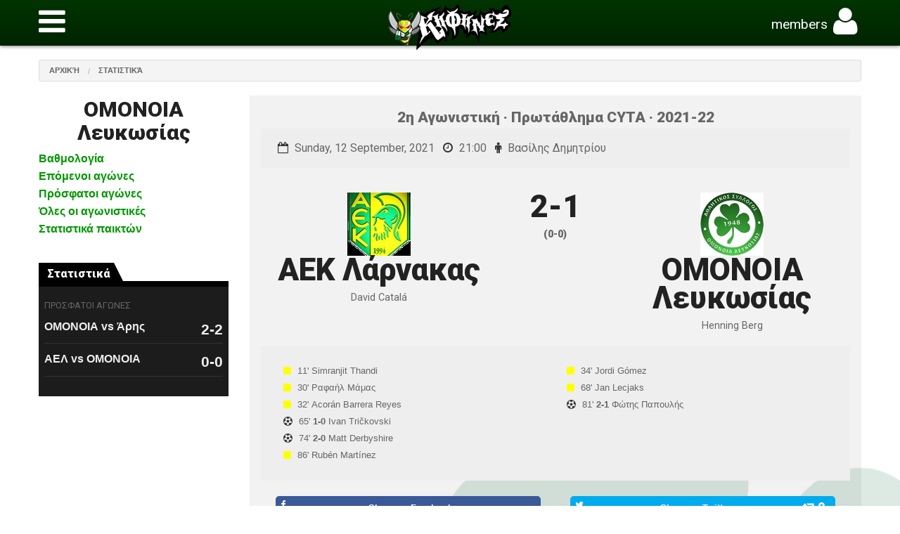

--- FILE ---
content_type: text/html; charset=utf-8
request_url: https://www.kifines.com/stats/season-name/protathlima/2/aek-larnakas-vs-omonoia.1761.html
body_size: 10471
content:

<!doctype html><html class="no-js" lang="en"><head><meta charset="utf-8" /><meta name="viewport" content="width=device-width, initial-scale=1.0" /><title> 
    ΑΕΚ Λάρνακας vs ΟΜΟΝΟΙΑ Λευκωσίας &middot; 2η Αγωνιστική &middot; 
Kifines &middot; OMONOIA Fans Portal</title><meta name="description" content=" 
    ΑΕΚ Λάρνακας vs ΟΜΟΝΟΙΑ Λευκωσίας: Λεπτό προς λεπτό ο αγώνας, η προϊστορία των δύο ομάδων, τα στατιστικά του αγώνα και των ποδοσφαιριστών
" /><meta name="author" content="Kifines" /><meta name="generator" content="Kifines.com" /><meta name="copyright" content="Kifines.com" /><meta name="application-name" content="Kifines.com" /><meta property="og:title" content="ΑΕΚ Λάρνακας vs ΟΜΟΝΟΙΑ Λευκωσίας &middot; KIFINES.COM" /><meta property="og:type" content="article" /><meta property="og:url" content="http://www.kifines.com/stats/season-name/protathlima/2/aek-larnakas-vs-omonoia.1761.html" /><meta property="og:description" content="ΑΕΚ Λάρνακας vs ΟΜΟΝΟΙΑ Λευκωσίας: Λεπτό προς λεπτό ο αγώνας, η προϊστορία των δύο ομάδων, τα στατιστικά του αγώνα και των ποδοσφαιριστών" /><meta name="twitter:card" content="summary" /><meta name="twitter:site" content="@kifines"><meta name="twitter:creator" content="@kifines"><meta name="twitter:title" content="ΑΕΚ Λάρνακας vs ΟΜΟΝΟΙΑ Λευκωσίας &middot; KIFINES.COM" /><meta name="twitter:description" content="ΑΕΚ Λάρνακας vs ΟΜΟΝΟΙΑ Λευκωσίας: Λεπτό προς λεπτό ο αγώνας, η προϊστορία των δύο ομάδων, τα στατιστικά του αγώνα και των ποδοσφαιριστών" /><meta property="og:image" content="http://static.kifin.es/pages/kifines/kifines-stats.jpg" /><meta name="twitter:image" content="http://static.kifin.es/pages/kifines/kifines-stats.jpg" /><link href="/static/kifinescom/images/favicon.png" rel="shortcut icon"><link rel="stylesheet" href="/static/kifinescom/styles/app.css" /><link rel="stylesheet" href="/static/kifinescom/styles/mainmenu/component.css" /><link rel="stylesheet" href="/static/kifinescom/styles/multi-select.css" /><link rel="stylesheet" href="/static/kifinescom/styles/global.css" /><script src="/static/kifinescom/scripts/modernizr.js"></script><script src="/static/kifinescom/scripts/jquery.min.js"></script><link href='//fonts.googleapis.com/css?family=Roboto:400,900&amp;subset=latin,greek' rel='stylesheet' type='text/css'><link rel="stylesheet" href="//maxcdn.bootstrapcdn.com/font-awesome/4.3.0/css/font-awesome.min.css"><link rel="stylesheet" href="/static/kifinescom/styles/easy-tabs.css" /><link rel="stylesheet" type="text/css" href="//cdn.datatables.net/1.10.6/css/jquery.dataTables.css"><link rel="stylesheet" type="text/css" href="//cdn.datatables.net/responsive/1.0.5/css/dataTables.responsive.css"></head><body><div id="fb-root"></div><div class="container-header"><div class="row"><div class="columns small-12" data-equalizer="header"><div class="left menu-top" data-equalizer-watch="header"><h1><a href="#" id="showMenu"><i class="fa fa-bars"></i></a></h1></div><div class="logo"  data-equalizer-watch="header"><a href="/"><h1>Kifines - OMONOIA Fans Portal</h1></a></div><div class="right"  data-equalizer-watch="header"><h1><span class="hide-for-xsmall">members</span><a class="" href="#" title="" aria-expanded="false" aria-controls="drop-user" data-dropdown="drop-user"><i class="fa fa-user"></i></a><ul class="no-bullet f-dropdown" data-dropdown-content aria-hidden="true" id="drop-user"><li><a href="/members/login?next=/stats/season-name/protathlima/2/aek-larnakas-vs-omonoia.1761.html" title="" class="bold"><i class="fa fa-sign-in"></i> Login</a></li><li><a href="/members/register" title="" class="bold"><i class="fa fa-user-plus"></i> Register</a></li><li class="divider"></li><li><a href="/members/recover_password" title="" class="">Forgot your password?</a></li></ul></h1></div></div></div></div><div id="perspective" class="perspective effect-rotatetop"><nav class="outer-nav bottom horizontal container-mainmenu"><a class="rounded " title="" href="/"><i class="fa fa-home"></i> ΑΡΧΙΚΗ</a><a class="rounded " title="" href="/news"><i class="fa fa-newspaper-o"></i> ΕΙΔΗΣΕΙΣ</a><a class="rounded active" title="" href="/stats"><i class="fa fa-bar-chart-o"></i> ΣΤΑΤΙΣΤΙΚΑ</a><a class="rounded " title="" href="/football/stigmiotipa/"><i class="fa fa-video-camera"></i> ΣΤΙΓΜΙΟΤΥΠΑ</a><a class="rounded " title="" href="http://forum.kifines.com"><i class="fa fa-comments"></i> FORUM</a><a class="rounded " title="" href="/agenda"><i class="fa fa-calendar"></i> AGENDA</a><a class="rounded " title="" href="/gazette"><i class="fa fa-globe"></i> GAZETTE</a><a class="rounded " title="" href="/blogs"><i class="fa fa-comment-o"></i> BLOGS</a><a class="rounded " title="" href="/radio"><i class="fa fa-music"></i> RADIO</a><a class="rounded " title="" href="/members/login"><i class="fa fa-user"></i> MEMBERS</a></nav><div class="container"><div class="wrapper"><!-- wrapper needed for scroll --><div class="container-stats"><div class="row"><div class="columns small-12 header"><ul class="breadcrumbs"><li><a href="/" title="">Αρχική</a></li><li><a href="/stats" title="">Στατιστικά</a></li></ul></div></div><div class="row"><div class="columns large-3 sidebar"><h2 class="data-page-title" data-page-title="ΑΕΚ Λάρνακας vs ΟΜΟΝΟΙΑ Λευκωσίας 2-1">ΟΜΟΝΟΙΑ Λευκωσίας
            <span class="left hide-for-large"><a class="left-off-canvas-toggle" href="#" ><i class="fa fa-bars"></i></a></span></h2><ul class="no-bullet show-for-large"><li><a href="/stats/#tab-stats-matches3|tab-stats2" title="">Βαθμολογία</a></li><li><a href="/stats/#tab-stats-matches2|tab-stats1" title="">Επόμενοι αγώνες</a></li><li><a href="/stats/#tab-stats-matches1|tab-stats1" title="">Πρόσφατοι αγώνες</a></li><li><a href="/stats/#tab-stats-matches3|tab-stats1" title="">Όλες οι αγωνιστικές</a></li><li><a href="/stats/#tab-stats-matches3|tab-stats3" title="">Στατιστικά παικτών</a></li></ul><div class="hide-for-medium"><div class="columns small-12 medium-6 large-12 no-padding"><div class="container-score-box"><div class="section-title black"><h4><a href="/stats" title="">Στατιστικά</a></h4></div><div class="section-content"><dl><h5>Προσφατοι Αγωνες</h5><dt><a href="/stats/2023-24/protathlima2324/5/omonoia-vs-aris-lemesos.1924.html" title="">ΟΜΟΝΟΙΑ vs Άρης<span>2-2</span></a></dt><dd><!-- Στατιστικά --></dd><dt><a href="/stats/2023-24/protathlima2324/4/ael-vs-omonoia.1913.html" title="">ΑΕΛ vs ΟΜΟΝΟΙΑ<span>0-0</span></a></dt><dd><!-- Στατιστικά --></dd></dl><ul class="side-nav"></ul></div></div></div></div><div class="hide-for-medium banner"></div></div><div class="columns large-9 content"><div class="off-canvas-wrap" data-offcanvas><div class="inner-wrap"><!-- Off Canvas Menu --><aside class="left-off-canvas-menu"><ul class="no-bullet"><li><a href="/stats/#tab-stats-matches3|tab-stats2" title="">Βαθμολογία</a></li><li><a href="/stats/#tab-stats-matches2|tab-stats1" title="">Επόμενοι αγώνες</a></li><li><a href="/stats/#tab-stats-matches1|tab-stats1" title="">Πρόσφατοι αγώνες</a></li><li><a href="/stats/#tab-stats-matches3|tab-stats1" title="">Όλες οι αγωνιστικές</a></li><li><a href="/stats/#tab-stats-matches3|tab-stats3" title="">Στατιστικά παικτών</a></li></ul></aside><div class="container-stats-game"><div class="row"><div class="columns large-12"><div class="league">
                                2η Αγωνιστική &middot;
                                Πρωτάθλημα CYTA &middot;
                                2021-22
                                <h3 class="info"><i class="fa fa-calendar-o"></i> Sunday, 12 September, 2021 
                                    <i class="fa fa-clock-o"></i> 21:00 
                                    
                                    
                                    
                                    
                                        <i class="fa fa-male"></i> Βασίλης Δημητρίου
                                    
                                </h3></div><div class="teams"><h1 class="game-team-home"><img src="/static/cache/44/d9/44d9d2faf6a3997eed96e7fda9235d39.jpg" width="im.width" height="im.height"><br><strong class="hide-for-small">ΑΕΚ Λάρνακας</strong><span>David Catalá</span></h1><h1 class="game-score">
                                    2-1
                                    
                                        <span>(0-0)</span></h1><h1 class="game-team-away"><img src="/static/cache/e7/03/e7034177bd2414ee383af5ca89b4136f.jpg" width="im.width" height="im.height"><br><strong class="hide-for-small">ΟΜΟΝΟΙΑ Λευκωσίας</strong><span>Henning Berg</span></h1><ul class="small-block-grid-2 info"><li><i class="fa fa-square  YC"></i>
                                                        11' <strong></strong> Simranjit Thandi<br><i class="fa fa-square  YC"></i>
                                                        30' <strong></strong> Ραφαήλ Μάμας<br><i class="fa fa-square  YC"></i>
                                                        32' <strong></strong> Acorán Barrera Reyes<br><i class="fa fa-futbol-o"></i>
                                                        65' <strong>1-0</strong> Ivan Tričkovski <br><i class="fa fa-futbol-o"></i>
                                                        74' <strong>2-0</strong> Matt Derbyshire <br><i class="fa fa-square  YC"></i>
                                                        86' <strong></strong> Rubén Martínez<br></li><li><i class="fa fa-square  YC"></i>
                                                        34' <strong></strong> Jordi Gómez<br><i class="fa fa-square  YC"></i>
                                                        68' <strong></strong> Jan Lecjaks<br><i class="fa fa-futbol-o"></i>
                                                        81' <strong>2-1</strong> Φώτης Παπουλής <br></li></ul><ul class="small-block-grid-2 social-share"><li class="social-fb"><a class="radius js-social-share" href="http://www.facebook.com/sharer.php?u=/stats/season-name/protathlima/2/aek-larnakas-vs-omonoia.1761.html" title="" target="_blank"><i class="fa fa-facebook left"></i><span><span class="hide-for-small">Share on </span>Facebook</span><span class="right social-counter label counter-facebook"></span></a></li><li class="social-tw"><a class="radius js-social-share" href="https://twitter.com/share?url=/stats/season-name/protathlima/2/aek-larnakas-vs-omonoia.1761.html" title="" target="_blank"><i class="fa fa-twitter left"></i><span><span class="hide-for-small">Share on </span>Twitter</span><span class="right social-counter label counter-twitter"></span></a></li></ul><div id="tab-stats-game"><ul class="resp-tabs-list hor_game"><li>Στατιστικά και προϊστορία</li><li>
                                            
                                            Λεπτό προς λεπτό
                                        </li><li>Ενδεκάδες</li><li>2η Αγωνιστική</li></ul><div class="resp-tabs-container hor_game"><div><!-- <div class="row"> --><div class="columns large-6"><table><thead><tr><th><img src="/static/cache/9e/27/9e274c3d103c45a015b292dcce15876b.jpg" width="im.width" height="im.height"></th><th colspan="5"><h5>Τα στατιστικά του αγώνα</h5></th><th><img src="/static/cache/a9/f7/a9f7f36246a581ab89eb870598a9b1fc.jpg" width="im.width" height="im.height"></th></tr><tr><th>1<sup>ο</sup></th><th>2<sup>ο</sup></th><th>Σύνολο</th><th></th><th>Σύνολο</th><th>2<sup>ο</sup></th><th>1<sup>ο</sup></th></tr></thead><tbody><tr><td>0</td><td>2</td><td><strong>2</strong></td><th><i class="fa fa-futbol-o"></i></th><td><strong>1</strong></td><td>1</td><td>0</td></tr><tr><td>3</td><td>1</td><td><strong>4</strong></td><th><i class="fa fa-square yellow"><i></th><td><strong>2</strong></td><td>1</td><td>1</td></tr><tr><td>0</td><td>0</td><td><strong>0</strong></td><th><i class="fa fa-square red"><i></th><td><strong>0</strong></td><td>0</td><td>0</td></tr><tr><td></td><td></td><td><strong>1</strong></td><th>Κόρνερ</th><td><strong>7</strong></td><td></td><td></td></tr><tr><td></td><td></td><td><strong>9</strong></td><th>Φάουλ</th><td><strong>16</strong></td><td></td><td></td></tr><tr><td></td><td></td><td><strong>9</strong></td><th>Τελικές</th><td><strong>8</strong></td><td></td><td></td></tr><tr><td></td><td>
                                            
                                                45%
                                            
                                        </td><td></td><th>Κατοχή</th><td></td><td>
                                            
                                                5%
                                            
                                        </td><td></td></tr></tbody></table></div><div class="columns large-6"><table><thead><tr><th><img src="/static/cache/9e/27/9e274c3d103c45a015b292dcce15876b.jpg" width="im.width" height="im.height"></th><th colspan="5"><h5>Προϊστορία</h5></th><th><img src="/static/cache/a9/f7/a9f7f36246a581ab89eb870598a9b1fc.jpg" width="im.width" height="im.height"></th></tr><tr><th>Εντός</th><th>Εκτός</th><th>Σύνολο</th><th></th><th>Σύνολο</th><th>Εκτός</th><th>Εντός</th></tr></thead><tbody><tr><td>7</td><td>4</td><td><strong>11</strong></td><th>Νίκες</th><td><strong>16</strong></td><td>5</td><td>11</td></tr><tr><td>4</td><td>1</td><td><strong>5</strong></td><th>Ισοπ.</th><td><strong>5</strong></td><td>4</td><td>1</td></tr><tr><td>23</td><td>19</td><td><strong>42</strong></td><th><i class="fa fa-futbol-o"></i></th><td><strong>52</strong></td><td>21</td><td>31</td></tr><tr><td>29</td><td>41</td><td><strong>70</strong></td><th><i class="fa fa-square yellow"></i></th><td><strong>61</strong></td><td>25</td><td>36</td></tr><tr><td>0</td><td>2</td><td><strong>2</strong></td><th><i class="fa fa-square red"></i></th><td><strong>1</strong></td><td>1</td><td>0</td></tr><tr><th colspan="7"><a href="#games-history" data-reveal-id="modal-stats-history">Αναλυτικά οι αγώνες μεταξύ ΑΕΚ Λάρνακας και ΟΜΟΝΟΙΑ Λευκωσίας
            </th></tr></tbody></table><div id="modal-stats-history" class="reveal-modal container-stats" data-reveal aria-labelledby="modalTitle" aria-hidden="true" role="dialog"><h3 id="modalTitle">
        Η προϊστορία μεταξύ ΑΕΚ Λάρνακας και ΟΜΟΝΟΙΑ Λευκωσίας σε 32 αγώνες
    </h3><div class="columns medium6"><table class="stats-history"><thead><tr><th><span class="left">Αγώνας</span><span class="meta right">Αγωνιστική</span></th><th colspan="4"></th></tr></thead><tbody><tr class="season"><th colspan="" class="left">
                                2022-23
                            </th><th></th><th><i class="fa fa-futbol-o"></i></th><th><i class="fa fa-square yellow"></i></th><th><i class="fa fa-square red"></i></th></tr><tr class="even game_1844"><td rowspan="3" data-highlight-cell=".game_1844"><strong><i class="fa fa-calendar"></i> 03 Sep</strong>&nbsp;
                                <a href="/stats/22-23/protathlima2223/2/omonoia-vs-aek-larnakas.1844.html" title="">ΟΜΟΝΟΙΑ vs ΑΕΚ 3-2</a><span class="meta right">2η Αγωνιστική &middot; Πρωτάθλημα CYTA 22-23</span></td></tr><tr class="even game_1844"><td data-highlight-cell=".game_1844" class="bold">
                           ΟΜΟΝΟΙΑ
                        
                        </td><td data-highlight-cell=".game_1844" class="center bold">3</td><td class="center bold yellow">
                                    2
                                </td><td class="center bold red">
                                    0
                                </td></tr><tr class="even game_1844"><td data-highlight-cell=".game_1844" class="bold">
                            ΑΕΚ
                        </td><td data-highlight-cell=".game_1844" class="center bold">2</td><td class="center bold yellow">
                                    3
                                </td><td class="center bold red">
                                    0
                                </td></tr><tr class="season"><th colspan="" class="left">
                                2021-22
                            </th><th></th><th><i class="fa fa-futbol-o"></i></th><th><i class="fa fa-square yellow"></i></th><th><i class="fa fa-square red"></i></th></tr><tr class="odd game_1761"><td rowspan="3" data-highlight-cell=".game_1761"><strong><i class="fa fa-calendar"></i> 12 Sep</strong>&nbsp;
                                <a href="/stats/season-name/protathlima/2/aek-larnakas-vs-omonoia.1761.html" title="">ΑΕΚ vs ΟΜΟΝΟΙΑ 2-1</a><span class="meta right">2η Αγωνιστική &middot; Πρωτάθλημα CYTA</span></td></tr><tr class="odd game_1761"><td data-highlight-cell=".game_1761" class="bold">
                           ΑΕΚ
                        
                        </td><td data-highlight-cell=".game_1761" class="center bold">2</td><td class="center bold yellow">
                                    4
                                </td><td class="center bold red">
                                    0
                                </td></tr><tr class="odd game_1761"><td data-highlight-cell=".game_1761" class="bold">
                            ΟΜΟΝΟΙΑ
                        </td><td data-highlight-cell=".game_1761" class="center bold">1</td><td class="center bold yellow">
                                    2
                                </td><td class="center bold red">
                                    0
                                </td></tr><tr class="season"><th colspan="" class="left">
                                2020-21
                            </th><th></th><th><i class="fa fa-futbol-o"></i></th><th><i class="fa fa-square yellow"></i></th><th><i class="fa fa-square red"></i></th></tr><tr class="even game_1727"><td rowspan="3" data-highlight-cell=".game_1727"><strong><i class="fa fa-calendar"></i> 04 May</strong>&nbsp;
                                <a href="/stats/2020-21/protathlima-1-katigorias/pl9/aek-larnakas-vs-omonoia.1727.html" title="">ΑΕΚ vs ΟΜΟΝΟΙΑ 0-1</a><span class="meta right">9η Αγωνιστική Playoff &middot; Πρωτάθλημα Α&#39; Κατηγορίας</span></td></tr><tr class="even game_1727"><td data-highlight-cell=".game_1727" class="bold">
                           ΑΕΚ
                        
                        </td><td data-highlight-cell=".game_1727" class="center bold">0</td><td class="center bold yellow">
                                    0
                                </td><td class="center bold red">
                                    0
                                </td></tr><tr class="even game_1727"><td data-highlight-cell=".game_1727" class="bold">
                            ΟΜΟΝΟΙΑ
                        </td><td data-highlight-cell=".game_1727" class="center bold">1</td><td class="center bold yellow">
                                    1
                                </td><td class="center bold red">
                                    0
                                </td></tr><tr class="odd game_1678"><td rowspan="3" data-highlight-cell=".game_1678"><strong><i class="fa fa-calendar"></i> 18 Mar</strong>&nbsp;
                                <a href="/stats/2020-21/protathlima-1-katigorias/4pl/omonoia-vs-aek-larnakas.1678.html" title="">ΟΜΟΝΟΙΑ vs ΑΕΚ 1-0</a><span class="meta right">4η Αγωνιστική Playoff &middot; Πρωτάθλημα Α&#39; Κατηγορίας</span></td></tr><tr class="odd game_1678"><td data-highlight-cell=".game_1678" class="bold">
                           ΟΜΟΝΟΙΑ
                        
                        </td><td data-highlight-cell=".game_1678" class="center bold">1</td><td class="center bold yellow">
                                    1
                                </td><td class="center bold red">
                                    0
                                </td></tr><tr class="odd game_1678"><td data-highlight-cell=".game_1678" class="bold">
                            ΑΕΚ
                        </td><td data-highlight-cell=".game_1678" class="center bold">0</td><td class="center bold yellow">
                                    1
                                </td><td class="center bold red">
                                    0
                                </td></tr><tr class="even game_1519"><td rowspan="3" data-highlight-cell=".game_1519"><strong><i class="fa fa-calendar"></i> 03 Jan</strong>&nbsp;
                                <a href="/stats/2020-21/protathlima-1-katigorias/17/aek-larnakas-vs-omonoia.1519.html" title="">ΑΕΚ vs ΟΜΟΝΟΙΑ 0-3</a><span class="meta right">17η Αγωνιστική  &middot; Πρωτάθλημα Α&#39; Κατηγορίας</span></td></tr><tr class="even game_1519"><td data-highlight-cell=".game_1519" class="bold">
                           ΑΕΚ
                        
                        </td><td data-highlight-cell=".game_1519" class="center bold">0</td><td class="center bold yellow">
                                    1
                                </td><td class="center bold red">
                                    0
                                </td></tr><tr class="even game_1519"><td data-highlight-cell=".game_1519" class="bold">
                            ΟΜΟΝΟΙΑ
                        </td><td data-highlight-cell=".game_1519" class="center bold">3</td><td class="center bold yellow">
                                    2
                                </td><td class="center bold red">
                                    0
                                </td></tr><tr class="odd game_1412"><td rowspan="3" data-highlight-cell=".game_1412"><strong><i class="fa fa-calendar"></i> 20 Sep</strong>&nbsp;
                                <a href="/stats/2020-21/protathlima-1-katigorias/4/omonoia-vs-aek-larnakas.1412.html" title="">ΟΜΟΝΟΙΑ vs ΑΕΚ 2-1</a><span class="meta right">4η Αγωνιστική  &middot; Πρωτάθλημα Α&#39; Κατηγορίας</span></td></tr><tr class="odd game_1412"><td data-highlight-cell=".game_1412" class="bold">
                           ΟΜΟΝΟΙΑ
                        
                        </td><td data-highlight-cell=".game_1412" class="center bold">2</td><td class="center bold yellow">
                                    4
                                </td><td class="center bold red">
                                    0
                                </td></tr><tr class="odd game_1412"><td data-highlight-cell=".game_1412" class="bold">
                            ΑΕΚ
                        </td><td data-highlight-cell=".game_1412" class="center bold">1</td><td class="center bold yellow">
                                    3
                                </td><td class="center bold red">
                                    0
                                </td></tr><tr class="season"><th colspan="" class="left">
                                2019-20
                            </th><th></th><th><i class="fa fa-futbol-o"></i></th><th><i class="fa fa-square yellow"></i></th><th><i class="fa fa-square red"></i></th></tr><tr class="even game_1327"><td rowspan="3" data-highlight-cell=".game_1327"><strong><i class="fa fa-calendar"></i> 22 Dec</strong>&nbsp;
                                <a href="/stats/2019-20/protathlima-1-katigorias/14/omonoia-vs-aek-larnakas.1327.html" title="">ΟΜΟΝΟΙΑ vs ΑΕΚ 3-2</a><span class="meta right">14η Αγωνιστική &middot; Πρωτάθλημα Α&#39; Κατηγορίας</span></td></tr><tr class="even game_1327"><td data-highlight-cell=".game_1327" class="bold">
                           ΟΜΟΝΟΙΑ
                        
                        </td><td data-highlight-cell=".game_1327" class="center bold">3</td><td class="center bold yellow">
                                    2
                                </td><td class="center bold red">
                                    0
                                </td></tr><tr class="even game_1327"><td data-highlight-cell=".game_1327" class="bold">
                            ΑΕΚ
                        </td><td data-highlight-cell=".game_1327" class="center bold">2</td><td class="center bold yellow">
                                    6
                                </td><td class="center bold red">
                                    0
                                </td></tr><tr class="odd game_1260"><td rowspan="3" data-highlight-cell=".game_1260"><strong><i class="fa fa-calendar"></i> 15 Sep</strong>&nbsp;
                                <a href="/stats/2019-20/protathlima-1-katigorias/3-agonistiki/aek-larnakas-vs-omonoia.1260.html" title="">ΑΕΚ vs ΟΜΟΝΟΙΑ 2-2</a><span class="meta right">3η Αγωνιστική &middot; Πρωτάθλημα Α&#39; Κατηγορίας</span></td></tr><tr class="odd game_1260"><td data-highlight-cell=".game_1260" class="bold">
                           ΑΕΚ
                        
                        </td><td data-highlight-cell=".game_1260" class="center bold">2</td><td class="center bold yellow">
                                    3
                                </td><td class="center bold red">
                                    0
                                </td></tr><tr class="odd game_1260"><td data-highlight-cell=".game_1260" class="bold">
                            ΟΜΟΝΟΙΑ
                        </td><td data-highlight-cell=".game_1260" class="center bold">2</td><td class="center bold yellow">
                                    2
                                </td><td class="center bold red">
                                    0
                                </td></tr><tr class="season"><th colspan="" class="left">
                                2018-19
                            </th><th></th><th><i class="fa fa-futbol-o"></i></th><th><i class="fa fa-square yellow"></i></th><th><i class="fa fa-square red"></i></th></tr><tr class="even game_1675"><td rowspan="3" data-highlight-cell=".game_1675"><strong><i class="fa fa-calendar"></i> 06 Jan</strong>&nbsp;
                                <a href="/stats/2018-19/protathlima-1-katigorias/15/omonoia-vs-aek-larnakas.1675.html" title="">ΟΜΟΝΟΙΑ vs ΑΕΚ 1-0</a><span class="meta right">15η Αγωνιστική &middot; Πρωτάθλημα Α&#39; Κατηγορίας</span></td></tr><tr class="even game_1675"><td data-highlight-cell=".game_1675" class="bold">
                           ΟΜΟΝΟΙΑ
                        
                        </td><td data-highlight-cell=".game_1675" class="center bold">1</td><td class="center bold yellow">
                                    0
                                </td><td class="center bold red">
                                    0
                                </td></tr><tr class="even game_1675"><td data-highlight-cell=".game_1675" class="bold">
                            ΑΕΚ
                        </td><td data-highlight-cell=".game_1675" class="center bold">0</td><td class="center bold yellow">
                                    0
                                </td><td class="center bold red">
                                    0
                                </td></tr><tr class="odd game_1233"><td rowspan="3" data-highlight-cell=".game_1233"><strong><i class="fa fa-calendar"></i> 24 Sep</strong>&nbsp;
                                <a href="/stats/2018-19/protathlima-1-katigorias/4-agonistiki/aek-larnakas-vs-omonoia.1233.html" title="">ΑΕΚ vs ΟΜΟΝΟΙΑ 1-0</a><span class="meta right">4η Αγωνιστική  &middot; Πρωτάθλημα Α&#39; Κατηγορίας</span></td></tr><tr class="odd game_1233"><td data-highlight-cell=".game_1233" class="bold">
                           ΑΕΚ
                        
                        </td><td data-highlight-cell=".game_1233" class="center bold">1</td><td class="center bold yellow">
                                    0
                                </td><td class="center bold red">
                                    0
                                </td></tr><tr class="odd game_1233"><td data-highlight-cell=".game_1233" class="bold">
                            ΟΜΟΝΟΙΑ
                        </td><td data-highlight-cell=".game_1233" class="center bold">0</td><td class="center bold yellow">
                                    0
                                </td><td class="center bold red">
                                    0
                                </td></tr><tr class="season"><th colspan="" class="left">
                                2017-18
                            </th><th></th><th><i class="fa fa-futbol-o"></i></th><th><i class="fa fa-square yellow"></i></th><th><i class="fa fa-square red"></i></th></tr><tr class="even game_1184"><td rowspan="3" data-highlight-cell=".game_1184"><strong><i class="fa fa-calendar"></i> 04 Dec</strong>&nbsp;
                                <a href="/stats/2017-18/protathlima-17-18/14i-agonistiki/aek-larnakas-vs-omonoia.1184.html" title="">ΑΕΚ vs ΟΜΟΝΟΙΑ 5-0</a><span class="meta right">14η Αγωνιστική &middot; Πρωτάθλημα Α&#39; Κατηγορίας</span></td></tr><tr class="even game_1184"><td data-highlight-cell=".game_1184" class="bold">
                           ΑΕΚ
                        
                        </td><td data-highlight-cell=".game_1184" class="center bold">5</td><td class="center bold yellow">
                                    2
                                </td><td class="center bold red">
                                    0
                                </td></tr><tr class="even game_1184"><td data-highlight-cell=".game_1184" class="bold">
                            ΟΜΟΝΟΙΑ
                        </td><td data-highlight-cell=".game_1184" class="center bold">0</td><td class="center bold yellow">
                                    2
                                </td><td class="center bold red">
                                    0
                                </td></tr><tr class="odd game_1089"><td rowspan="3" data-highlight-cell=".game_1089"><strong><i class="fa fa-calendar"></i> 20 Sep</strong>&nbsp;
                                <a href="/stats/2017-18/protathlima-17-18/1i-agonistiki/omonoia-vs-aek-larnakas.1089.html" title="">ΟΜΟΝΟΙΑ vs ΑΕΚ 5-2</a><span class="meta right">1η Αγωνιστική &middot; Πρωτάθλημα Α&#39; Κατηγορίας</span></td></tr><tr class="odd game_1089"><td data-highlight-cell=".game_1089" class="bold">
                           ΟΜΟΝΟΙΑ
                        
                        </td><td data-highlight-cell=".game_1089" class="center bold">5</td><td class="center bold yellow">
                                    3
                                </td><td class="center bold red">
                                    0
                                </td></tr><tr class="odd game_1089"><td data-highlight-cell=".game_1089" class="bold">
                            ΑΕΚ
                        </td><td data-highlight-cell=".game_1089" class="center bold">2</td><td class="center bold yellow">
                                    0
                                </td><td class="center bold red">
                                    0
                                </td></tr><tr class="season"><th colspan="" class="left">
                                2016-17
                            </th><th></th><th><i class="fa fa-futbol-o"></i></th><th><i class="fa fa-square yellow"></i></th><th><i class="fa fa-square red"></i></th></tr><tr class="even game_1072"><td rowspan="3" data-highlight-cell=".game_1072"><strong><i class="fa fa-calendar"></i> 22 Apr</strong>&nbsp;
                                <a href="/stats/2016-17/protathlima-16-17/6i-agonistiki-pl/omonoia-vs-aek-larnakas.1072.html" title="">ΟΜΟΝΟΙΑ vs ΑΕΚ 1-2</a><span class="meta right">6η Αγωνιστική Playoff &middot; Πρωτάθλημα Α&#39; Κατηγορίας</span></td></tr><tr class="even game_1072"><td data-highlight-cell=".game_1072" class="bold">
                           ΟΜΟΝΟΙΑ
                        
                        </td><td data-highlight-cell=".game_1072" class="center bold">1</td><td class="center bold yellow">
                                    1
                                </td><td class="center bold red">
                                    0
                                </td></tr><tr class="even game_1072"><td data-highlight-cell=".game_1072" class="bold">
                            ΑΕΚ
                        </td><td data-highlight-cell=".game_1072" class="center bold">2</td><td class="center bold yellow">
                                    2
                                </td><td class="center bold red">
                                    0
                                </td></tr><tr class="odd game_1059"><td rowspan="3" data-highlight-cell=".game_1059"><strong><i class="fa fa-calendar"></i> 13 Mar</strong>&nbsp;
                                <a href="/stats/2016-17/protathlima-16-17/1i-playoffs/aek-larnakas-vs-omonoia.1059.html" title="">ΑΕΚ vs ΟΜΟΝΟΙΑ 1-1</a><span class="meta right">1η Αγωνιστική Playoffs &middot; Πρωτάθλημα Α&#39; Κατηγορίας</span></td></tr><tr class="odd game_1059"><td data-highlight-cell=".game_1059" class="bold">
                           ΑΕΚ
                        
                        </td><td data-highlight-cell=".game_1059" class="center bold">1</td><td class="center bold yellow">
                                    0
                                </td><td class="center bold red">
                                    0
                                </td></tr><tr class="odd game_1059"><td data-highlight-cell=".game_1059" class="bold">
                            ΟΜΟΝΟΙΑ
                        </td><td data-highlight-cell=".game_1059" class="center bold">1</td><td class="center bold yellow">
                                    4
                                </td><td class="center bold red">
                                    1
                                </td></tr><tr class="even game_1035"><td rowspan="3" data-highlight-cell=".game_1035"><strong><i class="fa fa-calendar"></i> 19 Feb</strong>&nbsp;
                                <a href="/stats/2016-17/protathlima-16-17/24i-agonistiki/aek-larnakas-vs-omonoia.1035.html" title="">ΑΕΚ vs ΟΜΟΝΟΙΑ 4-2</a><span class="meta right">24η Αγωνιστική &middot; Πρωτάθλημα Α&#39; Κατηγορίας</span></td></tr><tr class="even game_1035"><td data-highlight-cell=".game_1035" class="bold">
                           ΑΕΚ
                        
                        </td><td data-highlight-cell=".game_1035" class="center bold">4</td><td class="center bold yellow">
                                    0
                                </td><td class="center bold red">
                                    0
                                </td></tr><tr class="even game_1035"><td data-highlight-cell=".game_1035" class="bold">
                            ΟΜΟΝΟΙΑ
                        </td><td data-highlight-cell=".game_1035" class="center bold">2</td><td class="center bold yellow">
                                    2
                                </td><td class="center bold red">
                                    0
                                </td></tr><tr class="odd game_943"><td rowspan="3" data-highlight-cell=".game_943"><strong><i class="fa fa-calendar"></i> 20 Nov</strong>&nbsp;
                                <a href="/stats/2016-17/protathlima-16-17/11-agonistiki/omonoia-vs-aek-larnakas.943.html" title="">ΟΜΟΝΟΙΑ vs ΑΕΚ 2-1</a><span class="meta right">11η Αγωνιστική &middot; Πρωτάθλημα Α&#39; Κατηγορίας</span></td></tr><tr class="odd game_943"><td data-highlight-cell=".game_943" class="bold">
                           ΟΜΟΝΟΙΑ
                        
                        </td><td data-highlight-cell=".game_943" class="center bold">2</td><td class="center bold yellow">
                                    1
                                </td><td class="center bold red">
                                    0
                                </td></tr><tr class="odd game_943"><td data-highlight-cell=".game_943" class="bold">
                            ΑΕΚ
                        </td><td data-highlight-cell=".game_943" class="center bold">1</td><td class="center bold yellow">
                                    1
                                </td><td class="center bold red">
                                    0
                                </td></tr><tr class="season"><th colspan="" class="left">
                                2015-16
                            </th><th></th><th><i class="fa fa-futbol-o"></i></th><th><i class="fa fa-square yellow"></i></th><th><i class="fa fa-square red"></i></th></tr><tr class="even game_861"><td rowspan="3" data-highlight-cell=".game_861"><strong><i class="fa fa-calendar"></i> 07 May</strong>&nbsp;
                                <a href="/stats/2015-16/protathlima-15-16/playoffs-9-15-16/aek-larnakas-vs-omonoia.861.html" title="">ΑΕΚ vs ΟΜΟΝΟΙΑ 1-3</a><span class="meta right">9η Αγωνιστική Playoff &middot; Πρωτάθλημα Α&#39; Κατηγορίας</span></td></tr><tr class="even game_861"><td data-highlight-cell=".game_861" class="bold">
                           ΑΕΚ
                        
                        </td><td data-highlight-cell=".game_861" class="center bold">1</td><td class="center bold yellow">
                                    2
                                </td><td class="center bold red">
                                    0
                                </td></tr><tr class="even game_861"><td data-highlight-cell=".game_861" class="bold">
                            ΟΜΟΝΟΙΑ
                        </td><td data-highlight-cell=".game_861" class="center bold">3</td><td class="center bold yellow">
                                    0
                                </td><td class="center bold red">
                                    0
                                </td></tr><tr class="odd game_844"><td rowspan="3" data-highlight-cell=".game_844"><strong><i class="fa fa-calendar"></i> 20 Apr</strong>&nbsp;
                                <a href="/stats/2015-16/15-16-coca-cola-cup/cup-15-16-semifinal/omonoia-vs-aek-larnakas.844.html" title="">ΟΜΟΝΟΙΑ vs ΑΕΚ 5-3</a><span class="meta right">Ημιτελική Φάση Κυπέλλου Coca Cola &middot; Κύπελλο Coca Cola</span></td></tr><tr class="odd game_844"><td data-highlight-cell=".game_844" class="bold">
                           ΟΜΟΝΟΙΑ
                        
                        </td><td data-highlight-cell=".game_844" class="center bold">5</td><td class="center bold yellow">
                                    5
                                </td><td class="center bold red">
                                    0
                                </td></tr><tr class="odd game_844"><td data-highlight-cell=".game_844" class="bold">
                            ΑΕΚ
                        </td><td data-highlight-cell=".game_844" class="center bold">3</td><td class="center bold yellow">
                                    5
                                </td><td class="center bold red">
                                    0
                                </td></tr><tr class="even game_841"><td rowspan="3" data-highlight-cell=".game_841"><strong><i class="fa fa-calendar"></i> 06 Apr</strong>&nbsp;
                                <a href="/stats/2015-16/15-16-coca-cola-cup/cup-15-16-semifinal/aek-larnakas-vs-omonoia.841.html" title="">ΑΕΚ vs ΟΜΟΝΟΙΑ 0-0</a><span class="meta right">Ημιτελική Φάση Κυπέλλου Coca Cola &middot; Κύπελλο Coca Cola</span></td></tr><tr class="even game_841"><td data-highlight-cell=".game_841" class="bold">
                           ΑΕΚ
                        
                        </td><td data-highlight-cell=".game_841" class="center bold">0</td><td class="center bold yellow">
                                    0
                                </td><td class="center bold red">
                                    0
                                </td></tr><tr class="even game_841"><td data-highlight-cell=".game_841" class="bold">
                            ΟΜΟΝΟΙΑ
                        </td><td data-highlight-cell=".game_841" class="center bold">0</td><td class="center bold yellow">
                                    0
                                </td><td class="center bold red">
                                    0
                                </td></tr><tr class="odd game_840"><td rowspan="3" data-highlight-cell=".game_840"><strong><i class="fa fa-calendar"></i> 03 Apr</strong>&nbsp;
                                <a href="/stats/2015-16/protathlima-15-16/Playoffs-15-16-4i-real/omonoia-vs-aek-larnakas.840.html" title="">ΟΜΟΝΟΙΑ vs ΑΕΚ 0-1</a><span class="meta right">4η Αγωνιστική Playoff &middot; Πρωτάθλημα Α&#39; Κατηγορίας</span></td></tr><tr class="odd game_840"><td data-highlight-cell=".game_840" class="bold">
                           ΟΜΟΝΟΙΑ
                        
                        </td><td data-highlight-cell=".game_840" class="center bold">0</td><td class="center bold yellow">
                                    3
                                </td><td class="center bold red">
                                    0
                                </td></tr><tr class="odd game_840"><td data-highlight-cell=".game_840" class="bold">
                            ΑΕΚ
                        </td><td data-highlight-cell=".game_840" class="center bold">1</td><td class="center bold yellow">
                                    2
                                </td><td class="center bold red">
                                    0
                                </td></tr><tr class="even game_799"><td rowspan="3" data-highlight-cell=".game_799"><strong><i class="fa fa-calendar"></i> 06 Feb</strong>&nbsp;
                                <a href="/stats/2015-16/protathlima-15-16/22i-agonistiki/omonoia-vs-aek-larnakas.799.html" title="">ΟΜΟΝΟΙΑ vs ΑΕΚ 3-1</a><span class="meta right">22η Αγωνιστική &middot; Πρωτάθλημα Α&#39; Κατηγορίας</span></td></tr><tr class="even game_799"><td data-highlight-cell=".game_799" class="bold">
                           ΟΜΟΝΟΙΑ
                        
                        </td><td data-highlight-cell=".game_799" class="center bold">3</td><td class="center bold yellow">
                                    4
                                </td><td class="center bold red">
                                    0
                                </td></tr><tr class="even game_799"><td data-highlight-cell=".game_799" class="bold">
                            ΑΕΚ
                        </td><td data-highlight-cell=".game_799" class="center bold">1</td><td class="center bold yellow">
                                    3
                                </td><td class="center bold red">
                                    1
                                </td></tr><tr class="odd game_707"><td rowspan="3" data-highlight-cell=".game_707"><strong><i class="fa fa-calendar"></i> 01 Nov</strong>&nbsp;
                                <a href="/stats/2015-16/protathlima-15-16/9i-agonistiki/aek-larnakas-vs-omonoia.707.html" title="">ΑΕΚ vs ΟΜΟΝΟΙΑ 2-1</a><span class="meta right">9η Αγωνιστική &middot; Πρωτάθλημα Α&#39; Κατηγορίας</span></td></tr><tr class="odd game_707"><td data-highlight-cell=".game_707" class="bold">
                           ΑΕΚ
                        
                        </td><td data-highlight-cell=".game_707" class="center bold">2</td><td class="center bold yellow">
                                    3
                                </td><td class="center bold red">
                                    0
                                </td></tr><tr class="odd game_707"><td data-highlight-cell=".game_707" class="bold">
                            ΟΜΟΝΟΙΑ
                        </td><td data-highlight-cell=".game_707" class="center bold">1</td><td class="center bold yellow">
                                    2
                                </td><td class="center bold red">
                                    0
                                </td></tr><tr class="season"><th colspan="" class="left">
                                2014-15
                            </th><th></th><th><i class="fa fa-futbol-o"></i></th><th><i class="fa fa-square yellow"></i></th><th><i class="fa fa-square red"></i></th></tr><tr class="even game_627"><td rowspan="3" data-highlight-cell=".game_627"><strong><i class="fa fa-calendar"></i> 25 Apr</strong>&nbsp;
                                <a href="/stats/2014-15/cyprus-first-division/6i-ag-pl/omonoia-vs-aek-larnakas.627.html" title="">ΟΜΟΝΟΙΑ vs ΑΕΚ 1-1</a><span class="meta right">6η Αγωνιστική Playoff &middot; Πρωτάθλημα Α&#39; Κατηγορίας</span></td></tr><tr class="even game_627"><td data-highlight-cell=".game_627" class="bold">
                           ΟΜΟΝΟΙΑ
                        
                        </td><td data-highlight-cell=".game_627" class="center bold">1</td><td class="center bold yellow">
                                    2
                                </td><td class="center bold red">
                                    0
                                </td></tr><tr class="even game_627"><td data-highlight-cell=".game_627" class="bold">
                            ΑΕΚ
                        </td><td data-highlight-cell=".game_627" class="center bold">1</td><td class="center bold yellow">
                                    3
                                </td><td class="center bold red">
                                    0
                                </td></tr><tr class="odd game_608"><td rowspan="3" data-highlight-cell=".game_608"><strong><i class="fa fa-calendar"></i> 08 Mar</strong>&nbsp;
                                <a href="/stats/2014-15/cyprus-first-division/1-ag-pl/aek-larnakas-vs-omonoia.608.html" title="">ΑΕΚ vs ΟΜΟΝΟΙΑ 2-1</a><span class="meta right">1η Αγωνιστική Playoff &middot; Πρωτάθλημα Α&#39; Κατηγορίας</span></td></tr><tr class="odd game_608"><td data-highlight-cell=".game_608" class="bold">
                           ΑΕΚ
                        
                        </td><td data-highlight-cell=".game_608" class="center bold">2</td><td class="center bold yellow">
                                    3
                                </td><td class="center bold red">
                                    0
                                </td></tr><tr class="odd game_608"><td data-highlight-cell=".game_608" class="bold">
                            ΟΜΟΝΟΙΑ
                        </td><td data-highlight-cell=".game_608" class="center bold">1</td><td class="center bold yellow">
                                    2
                                </td><td class="center bold red">
                                    0
                                </td></tr><tr class="even game_400"><td rowspan="3" data-highlight-cell=".game_400"><strong><i class="fa fa-calendar"></i> 03 Jan</strong>&nbsp;
                                <a href="/stats/2014-15/cyprus-first-division/15i-agonistiki/aek-larnakas-vs-omonoia.400.html" title="">ΑΕΚ vs ΟΜΟΝΟΙΑ 1-3</a><span class="meta right">15η Αγωνιστική &middot; Πρωτάθλημα Α&#39; Κατηγορίας</span></td></tr><tr class="even game_400"><td data-highlight-cell=".game_400" class="bold">
                           ΑΕΚ
                        
                        </td><td data-highlight-cell=".game_400" class="center bold">1</td><td class="center bold yellow">
                                    3
                                </td><td class="center bold red">
                                    0
                                </td></tr><tr class="even game_400"><td data-highlight-cell=".game_400" class="bold">
                            ΟΜΟΝΟΙΑ
                        </td><td data-highlight-cell=".game_400" class="center bold">3</td><td class="center bold yellow">
                                    2
                                </td><td class="center bold red">
                                    0
                                </td></tr><tr class="odd game_299"><td rowspan="3" data-highlight-cell=".game_299"><strong><i class="fa fa-calendar"></i> 21 Sep</strong>&nbsp;
                                <a href="/stats/2014-15/cyprus-first-division/4i-agonistiki/omonoia-vs-aek-larnakas.299.html" title="">ΟΜΟΝΟΙΑ vs ΑΕΚ 0-1</a><span class="meta right">4η Αγωνιστική &middot; Πρωτάθλημα Α&#39; Κατηγορίας</span></td></tr><tr class="odd game_299"><td data-highlight-cell=".game_299" class="bold">
                           ΟΜΟΝΟΙΑ
                        
                        </td><td data-highlight-cell=".game_299" class="center bold">0</td><td class="center bold yellow">
                                    4
                                </td><td class="center bold red">
                                    0
                                </td></tr><tr class="odd game_299"><td data-highlight-cell=".game_299" class="bold">
                            ΑΕΚ
                        </td><td data-highlight-cell=".game_299" class="center bold">1</td><td class="center bold yellow">
                                    3
                                </td><td class="center bold red">
                                    0
                                </td></tr><tr class="season"><th colspan="" class="left">
                                2013-14
                            </th><th></th><th><i class="fa fa-futbol-o"></i></th><th><i class="fa fa-square yellow"></i></th><th><i class="fa fa-square red"></i></th></tr><tr class="even game_265"><td rowspan="3" data-highlight-cell=".game_265"><strong><i class="fa fa-calendar"></i> 02 Feb</strong>&nbsp;
                                <a href="/stats/2013-14/cyprus-first-division/19i-agonistiki-13-14/aek-larnakas-vs-omonoia.265.html" title="">ΑΕΚ vs ΟΜΟΝΟΙΑ 0-0</a><span class="meta right">19η Αγωνιστική &middot; Πρωτάθλημα Α Κατηγορίας</span></td></tr><tr class="even game_265"><td data-highlight-cell=".game_265" class="bold">
                           ΑΕΚ
                        
                        </td><td data-highlight-cell=".game_265" class="center bold">0</td><td class="center bold yellow">
                                    3
                                </td><td class="center bold red">
                                    0
                                </td></tr><tr class="even game_265"><td data-highlight-cell=".game_265" class="bold">
                            ΟΜΟΝΟΙΑ
                        </td><td data-highlight-cell=".game_265" class="center bold">0</td><td class="center bold yellow">
                                    0
                                </td><td class="center bold red">
                                    0
                                </td></tr><tr class="odd game_251"><td rowspan="3" data-highlight-cell=".game_251"><strong><i class="fa fa-calendar"></i> 20 Oct</strong>&nbsp;
                                <a href="/stats/2013-14/cyprus-first-division/6i-agonistiki/omonoia-vs-aek-larnakas.251.html" title="">ΟΜΟΝΟΙΑ vs ΑΕΚ 1-0</a><span class="meta right">6η Αγωνιστική &middot; Πρωτάθλημα Α Κατηγορίας</span></td></tr><tr class="odd game_251"><td data-highlight-cell=".game_251" class="bold">
                           ΟΜΟΝΟΙΑ
                        
                        </td><td data-highlight-cell=".game_251" class="center bold">1</td><td class="center bold yellow">
                                    2
                                </td><td class="center bold red">
                                    0
                                </td></tr><tr class="odd game_251"><td data-highlight-cell=".game_251" class="bold">
                            ΑΕΚ
                        </td><td data-highlight-cell=".game_251" class="center bold">0</td><td class="center bold yellow">
                                    0
                                </td><td class="center bold red">
                                    0
                                </td></tr><tr class="season"><th colspan="" class="left">
                                2012-13
                            </th><th></th><th><i class="fa fa-futbol-o"></i></th><th><i class="fa fa-square yellow"></i></th><th><i class="fa fa-square red"></i></th></tr><tr class="even game_212"><td rowspan="3" data-highlight-cell=".game_212"><strong><i class="fa fa-calendar"></i> 18 May</strong>&nbsp;
                                <a href="/stats/2012-13/cyprus-first-division/playoffs6/omonoia-vs-aek-larnakas.212.html" title="">ΟΜΟΝΟΙΑ vs ΑΕΚ 3-1</a><span class="meta right">6η Αγωνιστική Playoffs &middot; Πρωτάθλημα Α Κατηγορίας</span></td></tr><tr class="even game_212"><td data-highlight-cell=".game_212" class="bold">
                           ΟΜΟΝΟΙΑ
                        
                        </td><td data-highlight-cell=".game_212" class="center bold">3</td><td class="center bold yellow">
                                    1
                                </td><td class="center bold red">
                                    0
                                </td></tr><tr class="even game_212"><td data-highlight-cell=".game_212" class="bold">
                            ΑΕΚ
                        </td><td data-highlight-cell=".game_212" class="center bold">1</td><td class="center bold yellow">
                                    6
                                </td><td class="center bold red">
                                    1
                                </td></tr><tr class="odd game_195"><td rowspan="3" data-highlight-cell=".game_195"><strong><i class="fa fa-calendar"></i> 13 Apr</strong>&nbsp;
                                <a href="/stats/2012-13/cyprus-first-division/playoffs2/aek-larnakas-vs-omonoia.195.html" title="">ΑΕΚ vs ΟΜΟΝΟΙΑ 0-2</a><span class="meta right">2η Αγωνιστική Playoffs &middot; Πρωτάθλημα Α Κατηγορίας</span></td></tr><tr class="odd game_195"><td data-highlight-cell=".game_195" class="bold">
                           ΑΕΚ
                        
                        </td><td data-highlight-cell=".game_195" class="center bold">0</td><td class="center bold yellow">
                                    3
                                </td><td class="center bold red">
                                    0
                                </td></tr><tr class="odd game_195"><td data-highlight-cell=".game_195" class="bold">
                            ΟΜΟΝΟΙΑ
                        </td><td data-highlight-cell=".game_195" class="center bold">2</td><td class="center bold yellow">
                                    1
                                </td><td class="center bold red">
                                    0
                                </td></tr><tr class="even game_111"><td rowspan="3" data-highlight-cell=".game_111"><strong><i class="fa fa-calendar"></i> 06 Jan</strong>&nbsp;
                                <a href="/stats/2012-13/cyprus-first-division/16i-agonistiki/aek-larnakas-vs-omonoia.111.html" title="">ΑΕΚ vs ΟΜΟΝΟΙΑ 2-1</a><span class="meta right">16η Αγωνιστική &middot; Πρωτάθλημα Α Κατηγορίας</span></td></tr><tr class="even game_111"><td data-highlight-cell=".game_111" class="bold">
                           ΑΕΚ
                        
                        </td><td data-highlight-cell=".game_111" class="center bold">2</td><td class="center bold yellow">
                                    2
                                </td><td class="center bold red">
                                    0
                                </td></tr><tr class="even game_111"><td data-highlight-cell=".game_111" class="bold">
                            ΟΜΟΝΟΙΑ
                        </td><td data-highlight-cell=".game_111" class="center bold">1</td><td class="center bold yellow">
                                    3
                                </td><td class="center bold red">
                                    0
                                </td></tr><tr class="odd game_15"><td rowspan="3" data-highlight-cell=".game_15"><strong><i class="fa fa-calendar"></i> 22 Sep</strong>&nbsp;
                                <a href="/stats/2012-13/cyprus-first-division/3-agonistiki/omonoia-vs-aek-larnakas.15.html" title="">ΟΜΟΝΟΙΑ vs ΑΕΚ 0-1</a><span class="meta right">3η Αγωνιστική &middot; Πρωτάθλημα Α Κατηγορίας</span></td></tr><tr class="odd game_15"><td data-highlight-cell=".game_15" class="bold">
                           ΟΜΟΝΟΙΑ
                        
                        </td><td data-highlight-cell=".game_15" class="center bold">0</td><td class="center bold yellow">
                                    1
                                </td><td class="center bold red">
                                    0
                                </td></tr><tr class="odd game_15"><td data-highlight-cell=".game_15" class="bold">
                            ΑΕΚ
                        </td><td data-highlight-cell=".game_15" class="center bold">1</td><td class="center bold yellow">
                                    3
                                </td><td class="center bold red">
                                    0
                                </td></tr></tbody><tfoot><tr><th><span class="left">Αγώνας</span><span class="meta right">Αγωνιστική</span></th><th></th><th><i class="fa fa-futbol-o"></i></th><th><i class="fa fa-square yellow"></i></th><th><i class="fa fa-square red"></i></th></tr></tfoot></table></div><div class="columns medium6"></div><a class="close-reveal-modal" aria-label="Close">&#215;</a></div></div><div class="clear"></div><!-- </div> --></div><div><div class="game-notes"></div></div><div><div class="columns large-6"><table class="stats lineup"><h5 class="">ΑΕΚ Λάρνακας</h5><thead><tr><th>#</th><th><i class="fa fa-male"></i></th><th><i class="fa fa-clock-o"></i></th></tr></thead><tbody><tr ><td scope="col" class="center"><strong>30</strong></td><td scope="col"><a href="/stats/ruben-martinez.2374.htm" title="">Rubén Martínez</a></td><td scope="col"></td></tr><tr ><td scope="col" class="center"><strong>2</strong></td><td scope="col"><a href="/stats/simranjit-thandi.1949.htm" title="">Simranjit Thandi</a></td><td scope="col"></td></tr><tr ><td scope="col" class="center"><strong>14</strong></td><td scope="col"><a href="/stats/angel-garcia.2372.htm" title="">Ángel García</a></td><td scope="col"></td></tr><tr ><td scope="col" class="center"><strong>18</strong></td><td scope="col"><a href="/stats/mikel-gonzalez.1830.htm" title="">Mikel González</a></td><td scope="col"></td></tr><tr ><td scope="col" class="center"><strong>7</strong></td><td scope="col"><a href="/stats/gus-ledes.2371.htm" title="">Gus Ledes</a></td><td scope="col"></td></tr><tr ><td scope="col" class="center"><strong>8</strong></td><td scope="col"><a href="/stats/acoran-barrera-reyes.1511.htm" title="">Acorán Barrera Reyes</a></td><td scope="col"><i class="fa fa-mail-forward red"></i> 85'
                                                        
                                                    </td></tr><tr ><td scope="col" class="center"><strong>15</strong></td><td scope="col"><a href="/stats/hrvoje-milicevic.2373.htm" title="">Hrvoje Milicevic</a></td><td scope="col"></td></tr><tr ><td scope="col" class="center"><strong>25</strong></td><td scope="col"><a href="/stats/raphael-mamas.2375.htm" title="">Ραφαήλ Μάμας</a></td><td scope="col"><i class="fa fa-mail-forward red"></i> 73'
                                                        
                                                    </td></tr><tr ><td scope="col" class="center"><strong>10</strong></td><td scope="col"><a href="/stats/ivan-trickovski.1282.htm" title="">Ivan Tričkovski</a></td><td scope="col"></td></tr><tr ><td scope="col" class="center"><strong>27</strong></td><td scope="col"><a href="/stats/Matt-Derbyshire.1308.htm" title="">Matt Derbyshire</a></td><td scope="col"><i class="fa fa-mail-forward red"></i> 85'
                                                        
                                                    </td></tr><tr ><td scope="col" class="center"><strong>45</strong></td><td scope="col"><a href="/stats/adam-gyurcso.2446.htm" title="">Ádám Gyurcsó</a></td><td scope="col"><i class="fa fa-mail-forward red"></i> 65'
                                                        
                                                    </td></tr><tr  style="opacity:0.7;"><td scope="col" class="center"><strong>9</strong></td><td scope="col"><a href="/stats/rafael-romo.1394.htm" title="">Rafael Romo</a></td><td scope="col"><i class="fa fa-mail-reply green"></i> 85' 
                                                        
                                                        
                                                    </td></tr><tr  style="opacity:0.7;"><td scope="col" class="center"><strong>21</strong></td><td scope="col"><a href="/stats/nikos-englezou.183.htm" title="">Νίκος Εγγλέζου</a></td><td scope="col"><i class="fa fa-mail-reply green"></i> 65' 
                                                        
                                                        
                                                    </td></tr><tr  style="opacity:0.7;"><td scope="col" class="center"><strong>24</strong></td><td scope="col"><a href="/stats/kipros-christoforou.664.htm" title="">Κύπρος Χριστοφόρου</a></td><td scope="col"><i class="fa fa-mail-reply green"></i> 85' 
                                                        
                                                        
                                                    </td></tr><tr  style="opacity:0.7;"><td scope="col" class="center"><strong>6</strong></td><td scope="col"><a href="/stats/abraham-gonzalez.1959.htm" title="">Abraham González</a></td><td scope="col"><i class="fa fa-mail-reply green"></i> 73' 
                                                        
                                                        
                                                    </td></tr></tbody></table></div><div class="columns large-6"><table class="stats lineup"><h5 class="">ΟΜΟΝΟΙΑ Λευκωσίας</h5><thead><tr><th>#</th><th><i class="fa fa-male"></i></th><th><i class="fa fa-clock-o"></i></th></tr></thead><tbody><tr ><td scope="col" class="center"><strong>40</strong></td><td scope="col"><a href="/stats/Fabiano-Ribeiro.1807.htm" title="">Fabiano Ribeiro</a></td><td scope="col"></td></tr><tr ><td scope="col" class="center"><strong>15</strong></td><td scope="col"><a href="/stats/Tomas-Hubocan.1809.htm" title="">Tomáš Hubočan</a></td><td scope="col"><i class="fa fa-mail-forward red"></i> 87'
                                                            
                                                        </td></tr><tr ><td scope="col" class="center"><strong>17</strong></td><td scope="col"><a href="/stats/JanLecjaks.1810.htm" title="">Jan Lecjaks</a></td><td scope="col"></td></tr><tr ><td scope="col" class="center"><strong>22</strong></td><td scope="col"><a href="/stats/AdamLang.1811.htm" title="">Adam Lang</a></td><td scope="col"></td></tr><tr ><td scope="col" class="center"><strong>4</strong></td><td scope="col"><a href="/stats/shehu-abdullahi.1494.htm" title="">Shehu Abdullahi</a></td><td scope="col"><i class="fa fa-mail-forward red"></i> 77'
                                                            
                                                        </td></tr><tr ><td scope="col" class="center"><strong>16</strong></td><td scope="col"><a href="/stats/jordi-gomez.1728.htm" title="">Jordi Gómez</a></td><td scope="col"></td></tr><tr ><td scope="col" class="center"><strong>19</strong></td><td scope="col"><a href="/stats/fouad-bachirou.2337.htm" title="">Fouad Bachirou</a></td><td scope="col"></td></tr><tr ><td scope="col" class="center"><strong>21</strong></td><td scope="col"><a href="/stats/marinos-tziones.1634.htm" title="">Μαρίνος Τζιωνής</a></td><td scope="col"><i class="fa fa-mail-forward red"></i> 77'
                                                            
                                                        </td></tr><tr ><td scope="col" class="center"><strong>20</strong></td><td scope="col"><a href="/stats/panagiotis-zaxariou.1128.htm" title="">Παναγώτης Ζαχαρίου</a></td><td scope="col"><i class="fa fa-mail-forward red"></i> 68'
                                                            
                                                        </td></tr><tr ><td scope="col" class="center"><strong>44</strong></td><td scope="col"><a href="/stats/marko-scepovic.2277.htm" title="">Marko Šćepović</a></td><td scope="col"><i class="fa fa-mail-forward red"></i> 68'
                                                            
                                                        </td></tr><tr ><td scope="col" class="center"><strong>75</strong></td><td scope="col"><a href="/stats/loizosloizou.1821.htm" title="">Λοΐζος Λοΐζου</a></td><td scope="col"></td></tr><tr  style="opacity:0.7;"><td scope="col" class="center"><strong>2</strong></td><td scope="col"><a href="/stats/pares-psaltes.1375.htm" title="">Πάρης Ψάλτης</a></td><td scope="col"><i class="fa fa-mail-reply green"></i> 77' 
                                                            
                                                            
                                                        </td></tr><tr  style="opacity:0.7;"><td scope="col" class="center"><strong>6</strong></td><td scope="col"><a href="/stats/hector-yuste.1674.htm" title="">Héctor Yuste</a></td><td scope="col"><i class="fa fa-mail-reply green"></i> 87' 
                                                            
                                                            
                                                        </td></tr><tr  style="opacity:0.7;"><td scope="col" class="center"><strong>13</strong></td><td scope="col"><a href="/stats/fotis-papoulis.349.htm" title="">Φώτης Παπουλής</a></td><td scope="col"><i class="fa fa-mail-reply green"></i> 68' 
                                                            
                                                            
                                                        </td></tr><tr  style="opacity:0.7;"><td scope="col" class="center"><strong>8</strong></td><td scope="col"><a href="/stats/iyayi-atiemwen.2339.htm" title="">Iyayi Atiemwen</a></td><td scope="col"><i class="fa fa-mail-reply green"></i> 77' 
                                                            
                                                            
                                                        </td></tr><tr  style="opacity:0.7;"><td scope="col" class="center"><strong>80</strong></td><td scope="col"><a href="/stats/andronikoskakoullis.1820.htm" title="">Ανδρόνικος Κακουλλής</a></td><td scope="col"><i class="fa fa-mail-reply green"></i> 68' 
                                                            
                                                            
                                                        </td></tr></tbody></table></div><div class="clear"></div></div><div><h4>Όλα τα παιχνίδια για 2η Αγωνιστική</h4><table class="stats-history"><thead><tr><th><span class="left">Αγώνας</span></th><th><i class="fa fa-futbol-o"></i></th></tr></thead><tbody><tr class="even"><td><a href="/stats/season-name/protathlima/2/ethnikos-axnas-vs-paeek-kerinias.1758.html" title="">Εθνικός Αχνας vs ΠΑΕΕΚ Κερύνειας </a></td><td class="bold">1-3</td></tr><tr class="odd"><td><a href="/stats/season-name/protathlima/2/aris-lemesos-vs-apollon.1759.html" title="">Άρης Λεμεσού vs Απόλλων Λεμεσού </a></td><td class="bold">0-1</td></tr><tr class="even"><td><a href="/stats/season-name/protathlima/2/doxa-vs-anorthosi.1760.html" title="">Δόξα Κατωκοπιάς vs Ανόρθωση Αμμοχώστου </a></td><td class="bold">2-0</td></tr><tr class="odd"><td><a href="/stats/season-name/protathlima/2/aek-larnakas-vs-omonoia.1761.html" title="">ΑΕΚ Λάρνακας vs ΟΜΟΝΟΙΑ Λευκωσίας </a></td><td class="bold">2-1</td></tr><tr class="even"><td><a href="/stats/season-name/protathlima/2/apoel-vs-olympiakos-lefkosias.1762.html" title="">ΑΠΟΕΛ Λευκωσίας vs Ολυμπιακός Λευκωσίας </a></td><td class="bold">0-1</td></tr><tr class="odd"><td><a href="/stats/season-name/protathlima/2/ael-vs-pafos-fc.1763.html" title="">ΑΕΛ Λεμεσού vs Πάφος FC </a></td><td class="bold">4-0</td></tr></tbody><tfoot><tr><th><span class="left">Αγώνας</span></th><th><i class="fa fa-futbol-o"></i></th></tr></tfoot></table></div></div></div></div></div><div class="columns large-12"></div></div></div><!-- close the off-canvas menu --><a class="exit-off-canvas"></a></div></div></div></div></div><div class="container-footer"><div class="footer-top"><div class="row"><div class="large-12 columns"><div class="social-container"><!--
                    <span></span><a href="" title="Download our iOS application" class="shadow social social-skype"><i class="fa fa-apple"></i></a><a href="" title="Download our Android application" class="shadow social social-skype"><i class="fa fa-android"></i></a><a href="" title="Download our Windows application" class="shadow social social-skype"><i class="fa fa-windows"></i></a>
                     --><span>&middot;</span><a class="shadow social social-youtube" title="Subscribe on YouTube" href="https://youtube.com/user/kifinescom"><i class="fa fa-youtube"></i></a><a class="shadow social social-facebook" title="Follow us on Facebook" href="https://www.facebook.com/kifinescom"><i class="fa fa-facebook"></i></a><a class="shadow social social-twitter" title="Follow us on Twitter" href="https://twitter.com/kifines"><i class="fa fa-twitter"></i></a><a class="shadow social social-google" title="Follow us on Google+" href="https://plus.google.com/111167642838972829960/posts"><i class="fa fa-google-plus"></i></a><a class="shadow social social-skype" title="Chat with us on Skype" href="skype:kifines?userinfo"><i class="fa fa-skype"></i></a><a class="shadow social social-mail" title="Contact us via email" href="mailto:info@kifin.es"><i class="fa fa-envelope-o"></i></a><span>&middot;</span><!--<a href="" title="Subscribe to our daily newsletter" class="shadow social social-skype"><i class="fa fa-envelope"></i></a>--></div></div></div></div><div class="footer-bottom"><div class="row show-for-medium-down"><div class="large-2 columns"><p>&copy; Kifines.com 2001-2026</p></div></div><div class="row show-for-large-up"><div class="large-4 columns"><p>&copy; Kifines.com 2001-2026</p><ul class="no-bullet"><li><a title="" href="/blogs/kifinescom">Σχετικά</a></li><li><a title="" href="mailto:info@kifin.es">Επικοινωνία</a></li><li><a title="" href="/blogs/kifinescom/2012/6/oroi-khreses-istoselidas.4126.html">Terms of use</a></li></ul></div><div class="large-2 columns"><h3>Feeds</h3><ul class="no-bullet"><li><a title="" href="/api/rss"><i class="fa fa-rss"></i> Ειδήσεις</a></li></ul><h3>Members</h3><ul class="no-bullet"><li><a href="/members/login" title="">Login</a></li><li><a href="/members/register" title="">Register</a></li><li><a href="/members/recover_password" title="">Recover Password</a></li></ul></div><div class="large-2 columns"><h3>ΟΜΟΝΟΙΑ</h3><ul class="no-bullet"><li><a title="" href="/news/football">Ποδόσφαιρο</a></li><li><a title="" href="/news/gate-9">ΘΥΡΑ 9</a></li><li><a title="" href="/news/basket">Καλαθόσφαιρα</a></li><li><a title="" href="/news/volley">Πετόσφαιρα</a></li><li><a title="" href="/news/futsal">Φούτσαλ</a></li><li><a title="" href="/news/academy">Ακαδημίες</a></li><li><a title="" href="/news/cycling">Ποδηλασία</a></li><li><a title="" href="/news/misc">Γενικά</a></li></ul></div><div class="large-2 columns"><h3>Gazette</h3><ul class="no-bullet"><li><a title="" href="/gazette/paraskinio">Παρασκήνιο</a></li><li><a title="" href="/gazette/sports">Αθλητικά</a></li><li><a title="" href="/gazette/music">Τέχνη/Μουσική</a></li><li><a title="" href="/gazette/tech">Τεχνολογία</a></li><li><a title="" href="/gazette/misc">Γενικά</a></li></ul><h3>Blogs</h3><ul class="no-bullet"><li><a title="" href="/blogs/editorial">Editorial</a></li><li><a title="" href="/blogs/logou-alithes">Του Λόγου το Αληθές</a></li><li><a title="" href="/blogs/lordos-eiron">Λόρδος Είρων</a></li><li><a title="" href="/blogs/casual-g9">G9 Casual</a></li></ul></div><div class="large-2 columns"><h3>Agenda</h3><ul class="no-bullet"><li><a title="" href="/agenda">Επερχόμενα events</a></li></ul><h3>Στατιστικα</h3><ul class="no-bullet"><li><a href="/stats/#tab-stats2" title="">Βαθμολογία</a></li><li><a href="/stats/#tab-stats-matches2" title="">Επόμενοι αγώνες</a></li><li><a href="/stats/#tab-stats-matches1" title="">Πρόσφατοι αγώνες</a></li><li><a href="/stats/#tab-stats-matches3" title="">Όλες οι αγωνιστικές</a></li><li><a href="/stats/#tab-stats3" title="">Στατιστικά παικτών</a></li><li><a href="/stats/#tab-stats2" title="">Πίνακας καρτών</a></li><li><a href="/stats/#tab-stats2" title="">Πίνακας σκόρερ</a></li></ul><!--
                  <h3>Multimedia</h4><ul class="no-bullet"><li><a href="" title="">Match videos</a></li><li><a href="" title="">Videos</a></li><li><a href="" title="">Photo moments</a></li><li><a href="" title="">Documentaries</a></li></ul>
                  --></div></div></div></div></div><!-- wrapper --></div><!-- /container --></div><!-- /perspective --><script src="/static/kifinescom/scripts/foundation.min.js"></script><script src="/static/kifinescom/scripts/jquery.mixitup.js"></script><script src="/static/kifinescom/scripts/mainmenu/classie.js"></script><script src="/static/kifinescom/scripts/mainmenu/menu.js"></script><script src="/static/kifinescom/scripts/jquery.quicksearch.js"></script><script src="/static/kifinescom/scripts/jquery.multi-select.js"></script><script src="/static/kifinescom/scripts/app.js"></script><script type="text/javascript" charset="utf8" src="//cdn.datatables.net/1.10.6/js/jquery.dataTables.js"></script><script type="text/javascript" charset="utf8" src="//cdn.datatables.net/responsive/1.0.5/js/dataTables.responsive.min.js"></script><script src="/static/kifinescom/scripts/easyResponsiveTabs.js"></script><script type="text/javascript">
	    $(document).ready(function () {
	    	$('#tab-stats').easyResponsiveTabs({
	            type: 'default', //Types: default, vertical, accordion
	            width: 'auto', //auto or any width like 600px
	            fit: true, // 100% fit in a container
	            tabidentify: 'hor_matches', // The tab groups identifier
	            activate: function(event) { // Callback function if tab is switched
	                var $tab = $(this);
	                var $info = $('#nested-tabInfo');
	                var $name = $('span', $info);
	                $name.text($tab.text());
	                $info.show();
	            }
        	});
        	// Child Tab
	        $('#tab-stats-matches').easyResponsiveTabs({
	            type: 'default',
	            width: 'auto',
	            fit: true,
	            tabidentify: 'ver_matches', // The tab groups identifier
	            activetab_bg: '#060', // background color for active tabs in this group
	            inactive_bg: '#F5F5F5', // background color for inactive tabs in this group
	            active_border_color: '#060', // border color for active tabs heads in this group
	            active_content_border_color: '#060' // border color for active tabs contect in this group so that it matches the tab head border
	        });
	        
	        $('#tab-stats-players').easyResponsiveTabs({
	            type: 'default',
	            width: 'auto',
	            fit: true,
	            tabidentify: 'ver_players', // The tab groups identifier
	            activetab_bg: '#060', // background color for active tabs in this group
	            inactive_bg: '#F5F5F5', // background color for inactive tabs in this group
	            active_border_color: '#060', // border color for active tabs heads in this group
	            active_content_border_color: '#060' // border color for active tabs contect in this group so that it matches the tab head border
	        });

	        $('#tab-stats-game').easyResponsiveTabs({
	            type: 'default', //Types: default, vertical, accordion
	            width: 'auto', //auto or any width like 600px
	            fit: true, // 100% fit in a container
	            tabidentify: 'hor_game', // The tab groups identifier
	            activate: function(event) { // Callback function if tab is switched
	                var $tab = $(this);
	                var $info = $('#nested-tabInfo');
	                var $name = $('span', $info);
	                $name.text($tab.text());
	                $info.show();
	            }
        	});
	    });
	</script><script type="text/javascript">
      $(document).ready( function () {    
          $('#stats-player-info').DataTable({
            "order": [[ 6, "desc" ], [1, "desc"]],
            "lengthMenu": [[-1], ["All"]],
            "oLanguage": { "sLengthMenu": ""},
            "bFilter" : false
          });
          $('#stats-cards-info').DataTable({
            // "order": [[ 1, "desc" ], [3, "desc"]],
            "lengthMenu": [[-1], ["All"]],
            "oLanguage": { "sLengthMenu": ""},
            "bFilter" : false
          });
          
        });
    </script><script type="text/javascript">
            
            $('.game-notes').load('/stats/api/game.feed/1761');
            
        </script><!-- fb --><script>
      (function(d, s, id) {
      var js, fjs = d.getElementsByTagName(s)[0];
      if (d.getElementById(id)) return;
      js = d.createElement(s); js.id = id;
      js.src = "//connect.facebook.net/en_GB/sdk.js#xfbml=1&appId=122927231095943&version=v2.3";
      fjs.parentNode.insertBefore(js, fjs);
    }(document, 'script', 'facebook-jssdk'));
    </script><!-- analytics --><script>
      (function(i,s,o,g,r,a,m){i['GoogleAnalyticsObject']=r;i[r]=i[r]||function(){
      (i[r].q=i[r].q||[]).push(arguments)},i[r].l=1*new Date();a=s.createElement(o),
      m=s.getElementsByTagName(o)[0];a.async=1;a.src=g;m.parentNode.insertBefore(a,m)
      })(window,document,'script','//www.google-analytics.com/analytics.js','ga');

      ga('create', 'UA-91068-4', 'auto');
      ga('send', 'pageview');
    </script></body></html>


--- FILE ---
content_type: text/html; charset=utf-8
request_url: https://www.kifines.com/stats/api/game.feed/1761
body_size: 954
content:



                                            
<ul class="no-bullet stream">
    
        <li class="">
            <div class="center bold">87' </div>
            <div class="right">
                
                
                    
                        <img src="/static/cache/a9/f7/a9f7f36246a581ab89eb870598a9b1fc.jpg" width="im.width" height="im.height">
                    
                

                
                
                
                     
                
                
                    <i class="fa fa-mail-reply green"></i> Περνάει στο παιχνίδι ο 
                
                
                Héctor Yuste <strong></strong>
                
            </div>
        </li>
    
        <li class="">
            <div class="center bold">87' </div>
            <div class="right">
                
                
                    
                        <img src="/static/cache/a9/f7/a9f7f36246a581ab89eb870598a9b1fc.jpg" width="im.width" height="im.height">
                    
                

                
                
                
                     
                
                    <i class="fa fa-mail-forward red"></i> Αλλαγή, αποχωρεί ο 
                
                
                
                Tomáš Hubočan <strong></strong>
                
            </div>
        </li>
    
        <li class="">
            <div class="center bold">86' </div>
            <div class="">
                
                
                    
                        <img src="/static/cache/9e/27/9e274c3d103c45a015b292dcce15876b.jpg" width="im.width" height="im.height">
                    
                

                
                
                    <i class="fa fa-square yellow"></i> Κίτρινη κάρτα στον 
                
                
                     
                
                
                
                Rubén Martínez <strong></strong>
                
            </div>
        </li>
    
        <li class="">
            <div class="center bold">85' </div>
            <div class="">
                
                
                    
                        <img src="/static/cache/9e/27/9e274c3d103c45a015b292dcce15876b.jpg" width="im.width" height="im.height">
                    
                

                
                
                
                     
                
                
                    <i class="fa fa-mail-reply green"></i> Περνάει στο παιχνίδι ο 
                
                
                Κύπρος Χριστοφόρου <strong></strong>
                
            </div>
        </li>
    
        <li class="">
            <div class="center bold">85' </div>
            <div class="">
                
                
                    
                        <img src="/static/cache/9e/27/9e274c3d103c45a015b292dcce15876b.jpg" width="im.width" height="im.height">
                    
                

                
                
                
                     
                
                
                    <i class="fa fa-mail-reply green"></i> Περνάει στο παιχνίδι ο 
                
                
                Rafael Romo <strong></strong>
                
            </div>
        </li>
    
        <li class="">
            <div class="center bold">85' </div>
            <div class="">
                
                
                    
                        <img src="/static/cache/9e/27/9e274c3d103c45a015b292dcce15876b.jpg" width="im.width" height="im.height">
                    
                

                
                
                
                     
                
                    <i class="fa fa-mail-forward red"></i> Αλλαγή, αποχωρεί ο 
                
                
                
                Matt Derbyshire <strong></strong>
                
            </div>
        </li>
    
        <li class="">
            <div class="center bold">85' </div>
            <div class="">
                
                
                    
                        <img src="/static/cache/9e/27/9e274c3d103c45a015b292dcce15876b.jpg" width="im.width" height="im.height">
                    
                

                
                
                
                     
                
                    <i class="fa fa-mail-forward red"></i> Αλλαγή, αποχωρεί ο 
                
                
                
                Acorán Barrera Reyes <strong></strong>
                
            </div>
        </li>
    
        <li class="highlight">
            <div class="center bold">81' </div>
            <div class="right">
                
                
                    
                        <img src="/static/cache/a9/f7/a9f7f36246a581ab89eb870598a9b1fc.jpg" width="im.width" height="im.height">
                    
                

                
                    <i class="fa fa-futbol-o"></i>   
                    
                         <strong> ΓΚΟOOOOOOOΛ!</strong>
                    
                    από τον 
                
                
                
                     
                
                
                
                Φώτης Παπουλής <strong>2-1</strong>
                
            </div>
        </li>
    
        <li class="">
            <div class="center bold">77' </div>
            <div class="right">
                
                
                    
                        <img src="/static/cache/a9/f7/a9f7f36246a581ab89eb870598a9b1fc.jpg" width="im.width" height="im.height">
                    
                

                
                
                
                     
                
                
                    <i class="fa fa-mail-reply green"></i> Περνάει στο παιχνίδι ο 
                
                
                Πάρης Ψάλτης <strong></strong>
                
            </div>
        </li>
    
        <li class="">
            <div class="center bold">77' </div>
            <div class="right">
                
                
                    
                        <img src="/static/cache/a9/f7/a9f7f36246a581ab89eb870598a9b1fc.jpg" width="im.width" height="im.height">
                    
                

                
                
                
                     
                
                    <i class="fa fa-mail-forward red"></i> Αλλαγή, αποχωρεί ο 
                
                
                
                Μαρίνος Τζιωνής <strong></strong>
                
            </div>
        </li>
    
        <li class="">
            <div class="center bold">77' </div>
            <div class="right">
                
                
                    
                        <img src="/static/cache/a9/f7/a9f7f36246a581ab89eb870598a9b1fc.jpg" width="im.width" height="im.height">
                    
                

                
                
                
                     
                
                    <i class="fa fa-mail-forward red"></i> Αλλαγή, αποχωρεί ο 
                
                
                
                Shehu Abdullahi <strong></strong>
                
            </div>
        </li>
    
        <li class="">
            <div class="center bold">77' </div>
            <div class="right">
                
                
                    
                        <img src="/static/cache/a9/f7/a9f7f36246a581ab89eb870598a9b1fc.jpg" width="im.width" height="im.height">
                    
                

                
                
                
                     
                
                
                    <i class="fa fa-mail-reply green"></i> Περνάει στο παιχνίδι ο 
                
                
                Iyayi Atiemwen <strong></strong>
                
            </div>
        </li>
    
        <li class="highlight">
            <div class="center bold">74' </div>
            <div class="">
                
                
                    
                        <img src="/static/cache/9e/27/9e274c3d103c45a015b292dcce15876b.jpg" width="im.width" height="im.height">
                    
                

                
                    <i class="fa fa-futbol-o"></i>   
                    
                        Γκολ 
                    
                    από τον 
                
                
                
                     
                
                
                
                Matt Derbyshire <strong>2-0</strong>
                
            </div>
        </li>
    
        <li class="">
            <div class="center bold">73' </div>
            <div class="">
                
                
                    
                        <img src="/static/cache/9e/27/9e274c3d103c45a015b292dcce15876b.jpg" width="im.width" height="im.height">
                    
                

                
                
                
                     
                
                
                    <i class="fa fa-mail-reply green"></i> Περνάει στο παιχνίδι ο 
                
                
                Abraham González <strong></strong>
                
            </div>
        </li>
    
        <li class="">
            <div class="center bold">73' </div>
            <div class="">
                
                
                    
                        <img src="/static/cache/9e/27/9e274c3d103c45a015b292dcce15876b.jpg" width="im.width" height="im.height">
                    
                

                
                
                
                     
                
                    <i class="fa fa-mail-forward red"></i> Αλλαγή, αποχωρεί ο 
                
                
                
                Ραφαήλ Μάμας <strong></strong>
                
            </div>
        </li>
    
        <li class="">
            <div class="center bold">68' </div>
            <div class="right">
                
                
                    
                        <img src="/static/cache/a9/f7/a9f7f36246a581ab89eb870598a9b1fc.jpg" width="im.width" height="im.height">
                    
                

                
                
                    <i class="fa fa-square yellow"></i> Κίτρινη κάρτα στον 
                
                
                     
                
                
                
                Jan Lecjaks <strong></strong>
                
            </div>
        </li>
    
        <li class="">
            <div class="center bold">68' </div>
            <div class="right">
                
                
                    
                        <img src="/static/cache/a9/f7/a9f7f36246a581ab89eb870598a9b1fc.jpg" width="im.width" height="im.height">
                    
                

                
                
                
                     
                
                
                    <i class="fa fa-mail-reply green"></i> Περνάει στο παιχνίδι ο 
                
                
                Φώτης Παπουλής <strong></strong>
                
            </div>
        </li>
    
        <li class="">
            <div class="center bold">68' </div>
            <div class="right">
                
                
                    
                        <img src="/static/cache/a9/f7/a9f7f36246a581ab89eb870598a9b1fc.jpg" width="im.width" height="im.height">
                    
                

                
                
                
                     
                
                    <i class="fa fa-mail-forward red"></i> Αλλαγή, αποχωρεί ο 
                
                
                
                Παναγώτης Ζαχαρίου <strong></strong>
                
            </div>
        </li>
    
        <li class="">
            <div class="center bold">68' </div>
            <div class="right">
                
                
                    
                        <img src="/static/cache/a9/f7/a9f7f36246a581ab89eb870598a9b1fc.jpg" width="im.width" height="im.height">
                    
                

                
                
                
                     
                
                
                    <i class="fa fa-mail-reply green"></i> Περνάει στο παιχνίδι ο 
                
                
                Ανδρόνικος Κακουλλής <strong></strong>
                
            </div>
        </li>
    
        <li class="">
            <div class="center bold">68' </div>
            <div class="right">
                
                
                    
                        <img src="/static/cache/a9/f7/a9f7f36246a581ab89eb870598a9b1fc.jpg" width="im.width" height="im.height">
                    
                

                
                
                
                     
                
                    <i class="fa fa-mail-forward red"></i> Αλλαγή, αποχωρεί ο 
                
                
                
                Marko Šćepović <strong></strong>
                
            </div>
        </li>
    
        <li class="highlight">
            <div class="center bold">65' </div>
            <div class="">
                
                
                    
                        <img src="/static/cache/9e/27/9e274c3d103c45a015b292dcce15876b.jpg" width="im.width" height="im.height">
                    
                

                
                    <i class="fa fa-futbol-o"></i>   
                    
                        Γκολ 
                    
                    από τον 
                
                
                
                     
                
                
                
                Ivan Tričkovski <strong>1-0</strong>
                
            </div>
        </li>
    
        <li class="">
            <div class="center bold">65' </div>
            <div class="">
                
                
                    
                        <img src="/static/cache/9e/27/9e274c3d103c45a015b292dcce15876b.jpg" width="im.width" height="im.height">
                    
                

                
                
                
                     
                
                
                    <i class="fa fa-mail-reply green"></i> Περνάει στο παιχνίδι ο 
                
                
                Νίκος Εγγλέζου <strong></strong>
                
            </div>
        </li>
    
        <li class="">
            <div class="center bold">65' </div>
            <div class="">
                
                
                    
                        <img src="/static/cache/9e/27/9e274c3d103c45a015b292dcce15876b.jpg" width="im.width" height="im.height">
                    
                

                
                
                
                     
                
                    <i class="fa fa-mail-forward red"></i> Αλλαγή, αποχωρεί ο 
                
                
                
                Ádám Gyurcsó <strong></strong>
                
            </div>
        </li>
    
        <li class="">
            <div class="center bold">34' </div>
            <div class="right">
                
                
                    
                        <img src="/static/cache/a9/f7/a9f7f36246a581ab89eb870598a9b1fc.jpg" width="im.width" height="im.height">
                    
                

                
                
                    <i class="fa fa-square yellow"></i> Κίτρινη κάρτα στον 
                
                
                     
                
                
                
                Jordi Gómez <strong></strong>
                
            </div>
        </li>
    
        <li class="">
            <div class="center bold">32' </div>
            <div class="">
                
                
                    
                        <img src="/static/cache/9e/27/9e274c3d103c45a015b292dcce15876b.jpg" width="im.width" height="im.height">
                    
                

                
                
                    <i class="fa fa-square yellow"></i> Κίτρινη κάρτα στον 
                
                
                     
                
                
                
                Acorán Barrera Reyes <strong></strong>
                
            </div>
        </li>
    
        <li class="">
            <div class="center bold">30' </div>
            <div class="">
                
                
                    
                        <img src="/static/cache/9e/27/9e274c3d103c45a015b292dcce15876b.jpg" width="im.width" height="im.height">
                    
                

                
                
                    <i class="fa fa-square yellow"></i> Κίτρινη κάρτα στον 
                
                
                     
                
                
                
                Ραφαήλ Μάμας <strong></strong>
                
            </div>
        </li>
    
        <li class="">
            <div class="center bold">11' </div>
            <div class="">
                
                
                    
                        <img src="/static/cache/9e/27/9e274c3d103c45a015b292dcce15876b.jpg" width="im.width" height="im.height">
                    
                

                
                
                    <i class="fa fa-square yellow"></i> Κίτρινη κάρτα στον 
                
                
                     
                
                
                
                Simranjit Thandi <strong></strong>
                
            </div>
        </li>
    
</ul>


--- FILE ---
content_type: application/javascript; charset=utf-8
request_url: https://www.kifines.com/static/kifinescom/scripts/mainmenu/menu.js
body_size: 5248
content:
/**
 * menu.js v1.0.0
 * http://www.codrops.com
 *
 * Licensed under the MIT license.
 * http://www.opensource.org/licenses/mit-license.php
 * 
 * Copyright 2013, Codrops
 * http://www.codrops.com
 */
(function() {
	
	function scrollY() {
		return window.pageYOffset || docElem.scrollTop;
	}

	// from http://stackoverflow.com/a/11381730/989439
	function mobilecheck() {
		var check = false;
		(function(a){if(/(android|ipad|playbook|silk|bb\d+|meego).+mobile|avantgo|bada\/|blackberry|blazer|compal|elaine|fennec|hiptop|iemobile|ip(hone|od)|iris|kindle|lge |maemo|midp|mmp|netfront|opera m(ob|in)i|palm( os)?|phone|p(ixi|re)\/|plucker|pocket|psp|series(4|6)0|symbian|treo|up\.(browser|link)|vodafone|wap|windows (ce|phone)|xda|xiino/i.test(a)||/1207|6310|6590|3gso|4thp|50[1-6]i|770s|802s|a wa|abac|ac(er|oo|s\-)|ai(ko|rn)|al(av|ca|co)|amoi|an(ex|ny|yw)|aptu|ar(ch|go)|as(te|us)|attw|au(di|\-m|r |s )|avan|be(ck|ll|nq)|bi(lb|rd)|bl(ac|az)|br(e|v)w|bumb|bw\-(n|u)|c55\/|capi|ccwa|cdm\-|cell|chtm|cldc|cmd\-|co(mp|nd)|craw|da(it|ll|ng)|dbte|dc\-s|devi|dica|dmob|do(c|p)o|ds(12|\-d)|el(49|ai)|em(l2|ul)|er(ic|k0)|esl8|ez([4-7]0|os|wa|ze)|fetc|fly(\-|_)|g1 u|g560|gene|gf\-5|g\-mo|go(\.w|od)|gr(ad|un)|haie|hcit|hd\-(m|p|t)|hei\-|hi(pt|ta)|hp( i|ip)|hs\-c|ht(c(\-| |_|a|g|p|s|t)|tp)|hu(aw|tc)|i\-(20|go|ma)|i230|iac( |\-|\/)|ibro|idea|ig01|ikom|im1k|inno|ipaq|iris|ja(t|v)a|jbro|jemu|jigs|kddi|keji|kgt( |\/)|klon|kpt |kwc\-|kyo(c|k)|le(no|xi)|lg( g|\/(k|l|u)|50|54|\-[a-w])|libw|lynx|m1\-w|m3ga|m50\/|ma(te|ui|xo)|mc(01|21|ca)|m\-cr|me(rc|ri)|mi(o8|oa|ts)|mmef|mo(01|02|bi|de|do|t(\-| |o|v)|zz)|mt(50|p1|v )|mwbp|mywa|n10[0-2]|n20[2-3]|n30(0|2)|n50(0|2|5)|n7(0(0|1)|10)|ne((c|m)\-|on|tf|wf|wg|wt)|nok(6|i)|nzph|o2im|op(ti|wv)|oran|owg1|p800|pan(a|d|t)|pdxg|pg(13|\-([1-8]|c))|phil|pire|pl(ay|uc)|pn\-2|po(ck|rt|se)|prox|psio|pt\-g|qa\-a|qc(07|12|21|32|60|\-[2-7]|i\-)|qtek|r380|r600|raks|rim9|ro(ve|zo)|s55\/|sa(ge|ma|mm|ms|ny|va)|sc(01|h\-|oo|p\-)|sdk\/|se(c(\-|0|1)|47|mc|nd|ri)|sgh\-|shar|sie(\-|m)|sk\-0|sl(45|id)|sm(al|ar|b3|it|t5)|so(ft|ny)|sp(01|h\-|v\-|v )|sy(01|mb)|t2(18|50)|t6(00|10|18)|ta(gt|lk)|tcl\-|tdg\-|tel(i|m)|tim\-|t\-mo|to(pl|sh)|ts(70|m\-|m3|m5)|tx\-9|up(\.b|g1|si)|utst|v400|v750|veri|vi(rg|te)|vk(40|5[0-3]|\-v)|vm40|voda|vulc|vx(52|53|60|61|70|80|81|83|85|98)|w3c(\-| )|webc|whit|wi(g |nc|nw)|wmlb|wonu|x700|yas\-|your|zeto|zte\-/i.test(a.substr(0,4)))check = true})(navigator.userAgent||navigator.vendor||window.opera);
		return check;
	}

	var docElem = window.document.documentElement,
		// support transitions
		support = Modernizr.csstransitions,
		// transition end event name
		transEndEventNames = {
			'WebkitTransition': 'webkitTransitionEnd',
			'MozTransition': 'transitionend',
			'OTransition': 'oTransitionEnd',
			'msTransition': 'MSTransitionEnd',
			'transition': 'transitionend'
		},
		transEndEventName = transEndEventNames[ Modernizr.prefixed( 'transition' ) ],
		docscroll = 0,
		// click event (if mobile use touchstart)
		clickevent = mobilecheck() ? 'touchstart' : 'click';

	function init() {
		var showMenu = document.getElementById( 'showMenu' ),
			perspectiveWrapper = document.getElementById( 'perspective' ),
			container = perspectiveWrapper.querySelector( '.container' ),
			contentWrapper = container.querySelector( '.wrapper' );

		showMenu.addEventListener( clickevent, function( ev ) {
			
			
			if( classie.has( perspectiveWrapper, 'animate') ) {
				var onEndTransFn = function( ev ) {
					if( support && ( ev.target.className !== 'container' || ev.propertyName.indexOf( 'transform' ) == -1 ) ) return;
					this.removeEventListener( transEndEventName, onEndTransFn );
					classie.remove( perspectiveWrapper, 'modalview' );
					// mac chrome issue:
					document.body.scrollTop = document.documentElement.scrollTop = docscroll;
					// change top of contentWrapper
					contentWrapper.style.top = '0px';
				};
				if( support ) {
					perspectiveWrapper.addEventListener( transEndEventName, onEndTransFn );
				}
				else {
					onEndTransFn.call();
				}
				classie.remove( perspectiveWrapper, 'animate' );
			
			} else {

				ev.stopPropagation();
				ev.preventDefault();
				docscroll = scrollY();
				// change top of contentWrapper
				contentWrapper.style.top = docscroll * -1 + 'px';
				// mac chrome issue:
				document.body.scrollTop = document.documentElement.scrollTop = 0;
				// add modalview class
				classie.add( perspectiveWrapper, 'modalview' );
				// animate..
				setTimeout( function() { classie.add( perspectiveWrapper, 'animate' ); }, 25 );
			}
		});

		container.addEventListener( clickevent, function( ev ) {
			if( classie.has( perspectiveWrapper, 'animate') ) {
				var onEndTransFn = function( ev ) {
					if( support && ( ev.target.className !== 'container' || ev.propertyName.indexOf( 'transform' ) == -1 ) ) return;
					this.removeEventListener( transEndEventName, onEndTransFn );
					classie.remove( perspectiveWrapper, 'modalview' );
					// mac chrome issue:
					document.body.scrollTop = document.documentElement.scrollTop = docscroll;
					// change top of contentWrapper
					contentWrapper.style.top = '0px';
				};
				if( support ) {
					perspectiveWrapper.addEventListener( transEndEventName, onEndTransFn );
				}
				else {
					onEndTransFn.call();
				}
				classie.remove( perspectiveWrapper, 'animate' );
			}
		});


		perspectiveWrapper.addEventListener( clickevent, function( ev ) { return false; } );
	}

	init();

})();

--- FILE ---
content_type: application/javascript; charset=utf-8
request_url: https://www.kifines.com/static/kifinescom/scripts/app.js
body_size: 6240
content:

// map reveal
	$( "a[data-reveal-id]" ).click(function() {
		// console.log('click');
		var location = $(this).attr("data-map-location");
		// console.log(location);
		$("#modal-map").html('<p><strong><i class="fa fa-map-marker"></i> '+decodeURIComponent(location)+'</strong></p><iframe width="100%" height="450" frameborder="0" style="border:0" src="https://www.google.com/maps/embed/v1/search?q='+location+'&amp;key=AIzaSyCibqxyWQvyfLuCFnkIrdeZqS88axcAB3U"></iframe><a class="close-reveal-modal" aria-label="Close">&#215;</a>')
	});

// data loaders 
	$('a[data-load-url]').click(function(){
		var load_url = $(this).attr('data-load-url');
		var content_container = $(this).attr('data-load-destination');
		var initilise = $(this).attr('data-load-initialise')
		$.getJSON(load_url, function (data) {
			$(content_container).html(data.content);
			$(content_container+'-title').html(data.league+' ('+data.season+')');
			$('.right-off-canvas-toggle').click();
			
			if (initilise == 'datatable-cards'){
				$('#stats-cards-info').DataTable({
	            	// "order": [[ 1, "desc" ], [3, "desc"]],
	            	"lengthMenu": [[-1], ["All"]],
	            	"oLanguage": { "sLengthMenu": ""},
	            	"bFilter" : false
	          	});
	        };
	        if (initilise == 'datatable-players'){
				$('#stats-player-info').DataTable({
	            	"order": [[ 6, "desc" ], [1, "desc"]],
		            "lengthMenu": [[-1], ["All"]],
		            "oLanguage": { "sLengthMenu": ""},
		            "bFilter" : false
	          	});
	        }

		});
	});
	//  a[data-label-group]
	$('.data-league-standings').on('click','a[data-label-group]',function(){
		var reveal_group = $(this).attr('data-label-group');
		if (reveal_group != '.label-group-all') {
			$('.label-group-all').hide('slow');
		}
		$(reveal_group).show('slow');
	});
$(document).ready(function(){
	$(document).foundation();
	// logo switch
	var logo_content = $('.logo').html();
	var page_title = $('.data-page-title').attr('data-page-title');
	$( window ).scroll(function() {
		var from_top = $(this).scrollTop();
		if (page_title != null) { 
			if (from_top > 140 ) {
		        if (!$('.logo').hasClass('scrolled')) {
		            $('.logo').addClass('scrolled');
		            $('.logo').fadeOut( "slow", function() {
		            	$('.logo').html('<h3>'+page_title+'</h3>');
		            });
		            $('.logo').fadeIn("slow");
		        }
		    } else {
		    	if ($('.logo').hasClass('scrolled')) {
		            $('.logo').removeClass('scrolled');
		            $('.logo').fadeOut( "slow", function() {
		            	$('.logo').html(logo_content);
		            });
		            $('.logo').fadeIn("slow");
		        }
		    };
		};
	});
	
	// multiselect
	$('[data-multiselect]').multiSelect({
		  selectableHeader: "<input type='text' class='search-input' autocomplete='off' placeholder='Filter available players'>",
		  selectionHeader: "<input type='text' class='search-input' autocomplete='off' placeholder='Filter selected players'>",
		  afterInit: function(ms){
		    var that = this,
		        $selectableSearch = that.$selectableUl.prev(),
		        $selectionSearch = that.$selectionUl.prev(),
		        selectableSearchString = '#'+that.$container.attr('id')+' .ms-elem-selectable:not(.ms-selected)',
		        selectionSearchString = '#'+that.$container.attr('id')+' .ms-elem-selection.ms-selected';

		    that.qs1 = $selectableSearch.quicksearch(selectableSearchString)
		    .on('keydown', function(e){
		      if (e.which === 40){
		        that.$selectableUl.focus();
		        return false;
		      }
		    });

		    that.qs2 = $selectionSearch.quicksearch(selectionSearchString)
		    .on('keydown', function(e){
		      if (e.which == 40){
		        that.$selectionUl.focus();
		        return false;
		      }
		    });
		  },
		  afterSelect: function(){
		    this.qs1.cache();
		    this.qs2.cache();
		  },
		  afterDeselect: function(){
		    this.qs1.cache();
		    this.qs2.cache();
		  }
		});

	// social counters
	$.getJSON("http://graph.facebook.com/" + window.location.href.replace("kifin.es","kifines.com"), function (json) {
		try {
			count = json.share.share_count
		} catch(error) {
		 	count = 0 
		}
		$(".counter-facebook").html('<i class="fa fa-thumbs-up"></i> '+count);
	}
	);
	$.getJSON("https://cdn.api.twitter.com/1/urls/count.json?url=" + window.location.href.replace("kifin.es","kifines.com"), function (json) {
			count = json.count;
			$(".counter-twitter").html('<i class="fa fa-thumbs-up"></i> '+json.count);
		}
	).error(function() { $(".counter-twitter").html('<i class="fa fa-retweet"></i> 0'); });	
	// social share pop-up
	function windowPopup(url, width, height) {
	  // Calculate the position of the popup so
	  // it’s centered on the screen.
	  var left = (screen.width / 2) - (width / 2),
	      top = (screen.height / 2) - (height / 2);

	  window.open(
	    url,
	    "",
	    "menubar=no,toolbar=no,resizable=yes,scrollbars=yes,width=" + width + ",height=" + height + ",top=" + top + ",left=" + left
	  );
	};
	$(".js-social-share").on("click", function(e) {
	  e.preventDefault();
	  windowPopup($(this).attr("href"), 500, 300);
	});
	// read more
	$(".content-expander-btn").click(function(){
		var data_id = $(this).attr('data-expander-id');
		$(".content-expander[data-expander-id='"+data_id+"']").removeClass('content-expander').removeAttr('data-expander-id');
		$(this).hide("slow");
		$(document).foundation('equalizer', 'reflow');
	});

	$('#mixitup').mixItUp({
		selectors: {
			target: 'div'
		}
	});

});

$(window).load(function(){
	// load data
	$('.load-data').each( function(i, obj) {
		var result = $(this);
		var url = result.attr('data-url');
		result.html('<i class="fa fa-spin fa-spinner"></i> Fetching data...')
		$.get(url, function(data) {
				result.html(data).removeClass('load-data').removeAttr('data-url');
				
			}).done(function() {
	    			//$(document).foundation('clearing', 'reflow');
				});
	});
	// force load data by click
	$('.load-data-click').first().click();
	$('.right-off-canvas-toggle').click();

	//highlight cells on rollover
	$('td[data-highlight-cell]').hover( 
		function() {
			var cells = $(this).attr('data-highlight-cell');
			$(cells).addClass('highlight');
		}, 
		function() {
			var cells = $(this).attr('data-highlight-cell');
			$(cells).removeClass('highlight');
		}
	);
	$(document).foundation('equalizer', 'reflow');
});
